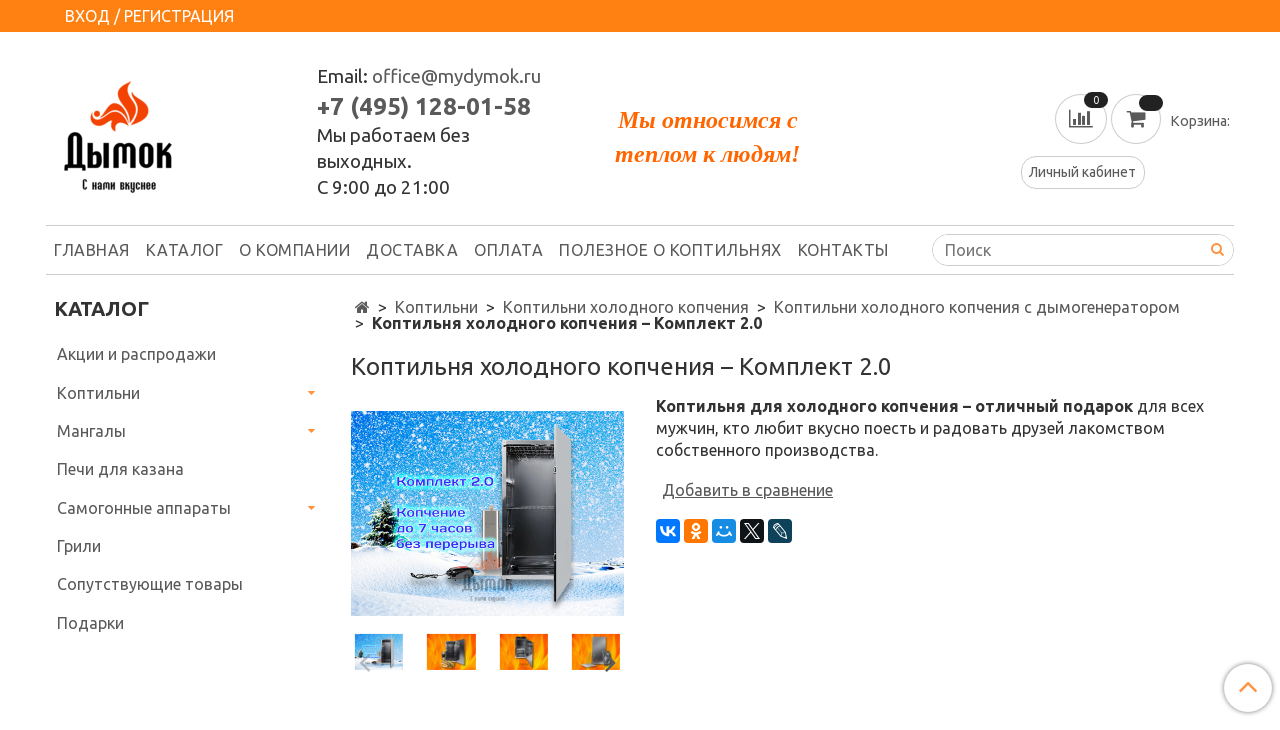

--- FILE ---
content_type: text/html; charset=utf-8
request_url: https://www.mydymok.ru/product/koptilnya-holodnogo-kopcheniya-komplekt-2/reviews
body_size: 24283
content:
<!DOCTYPE html>
<html>
  <head><link media='print' onload='this.media="all"' rel='stylesheet' type='text/css' href='/served_assets/public/jquery.modal-0c2631717f4ce8fa97b5d04757d294c2bf695df1d558678306d782f4bf7b4773.css'><meta data-config="{&quot;money_with_currency_format&quot;:{&quot;delimiter&quot;:&quot;&quot;,&quot;separator&quot;:&quot;.&quot;,&quot;format&quot;:&quot;%n %u&quot;,&quot;unit&quot;:&quot;руб&quot;,&quot;show_price_without_cents&quot;:0},&quot;currency_code&quot;:&quot;RUR&quot;,&quot;currency_iso_code&quot;:&quot;RUB&quot;,&quot;default_currency&quot;:{&quot;title&quot;:&quot;Российский рубль&quot;,&quot;code&quot;:&quot;RUR&quot;,&quot;rate&quot;:1.0,&quot;format_string&quot;:&quot;%n %u&quot;,&quot;unit&quot;:&quot;руб&quot;,&quot;price_separator&quot;:null,&quot;is_default&quot;:true,&quot;price_delimiter&quot;:null,&quot;show_price_with_delimiter&quot;:null,&quot;show_price_without_cents&quot;:null},&quot;facebook&quot;:{&quot;pixelActive&quot;:true,&quot;currency_code&quot;:&quot;RUB&quot;,&quot;use_variants&quot;:false},&quot;vk&quot;:{&quot;pixel_active&quot;:true,&quot;price_list_id&quot;:&quot;36988&quot;},&quot;new_ya_metrika&quot;:true,&quot;ecommerce_data_container&quot;:&quot;dataLayer&quot;,&quot;common_js_version&quot;:&quot;v2&quot;,&quot;vue_ui_version&quot;:null,&quot;feedback_captcha_enabled&quot;:null,&quot;account_id&quot;:492590,&quot;hide_items_out_of_stock&quot;:false,&quot;forbid_order_over_existing&quot;:true,&quot;minimum_items_price&quot;:null,&quot;enable_comparison&quot;:true,&quot;locale&quot;:&quot;ru&quot;,&quot;client_group&quot;:null,&quot;consent_to_personal_data&quot;:{&quot;active&quot;:true,&quot;obligatory&quot;:true,&quot;description&quot;:&quot;Настоящим подтверждаю, что я ознакомлен и согласен с условиями \u003ca href=&#39;/page/oferta&#39; target=&#39;blank&#39;\u003eоферты и политики конфиденциальности\u003c/a\u003e.&quot;},&quot;recaptcha_key&quot;:&quot;6LfXhUEmAAAAAOGNQm5_a2Ach-HWlFKD3Sq7vfFj&quot;,&quot;recaptcha_key_v3&quot;:&quot;6LcZi0EmAAAAAPNov8uGBKSHCvBArp9oO15qAhXa&quot;,&quot;yandex_captcha_key&quot;:&quot;ysc1_ec1ApqrRlTZTXotpTnO8PmXe2ISPHxsd9MO3y0rye822b9d2&quot;,&quot;checkout_float_order_content_block&quot;:false,&quot;available_products_characteristics_ids&quot;:null,&quot;sber_id_app_id&quot;:&quot;5b5a3c11-72e5-4871-8649-4cdbab3ba9a4&quot;,&quot;theme_generation&quot;:2,&quot;quick_checkout_captcha_enabled&quot;:false,&quot;max_order_lines_count&quot;:500,&quot;sber_bnpl_min_amount&quot;:1000,&quot;sber_bnpl_max_amount&quot;:150000,&quot;counter_settings&quot;:{&quot;data_layer_name&quot;:&quot;dataLayer&quot;,&quot;new_counters_setup&quot;:true,&quot;add_to_cart_event&quot;:true,&quot;remove_from_cart_event&quot;:true,&quot;add_to_wishlist_event&quot;:true,&quot;purchase_event&quot;:true},&quot;site_setting&quot;:{&quot;show_cart_button&quot;:true,&quot;show_service_button&quot;:false,&quot;show_marketplace_button&quot;:false,&quot;show_quick_checkout_button&quot;:true},&quot;warehouses&quot;:[],&quot;captcha_type&quot;:&quot;google&quot;,&quot;human_readable_urls&quot;:false}" name="shop-config" content="" /><meta name='js-evnvironment' content='production' /><meta name='default-locale' content='ru' /><meta name='insales-redefined-api-methods' content="[]" /><script src="/packs/js/shop_bundle-2b0004e7d539ecb78a46.js"></script><script type="text/javascript" src="https://static.insales-cdn.com/assets/common-js/common.v2.25.28.js"></script><script type="text/javascript" src="https://static.insales-cdn.com/assets/static-versioned/v3.72/static/libs/lodash/4.17.21/lodash.min.js"></script><script>dataLayer= []; dataLayer.push({
        event: 'view_item',
        ecommerce: {
          items: [{"item_id":"165027401","item_name":"Коптильня холодного копчения – Комплект 2.0","item_category":"Каталог/Коптильни/Коптильни холодного копчения","price":26490}]
         }
      });</script>
<!--InsalesCounter -->
<script type="text/javascript">
(function() {
  if (typeof window.__insalesCounterId !== 'undefined') {
    return;
  }

  try {
    Object.defineProperty(window, '__insalesCounterId', {
      value: 492590,
      writable: true,
      configurable: true
    });
  } catch (e) {
    console.error('InsalesCounter: Failed to define property, using fallback:', e);
    window.__insalesCounterId = 492590;
  }

  if (typeof window.__insalesCounterId === 'undefined') {
    console.error('InsalesCounter: Failed to set counter ID');
    return;
  }

  let script = document.createElement('script');
  script.async = true;
  script.src = '/javascripts/insales_counter.js?7';
  let firstScript = document.getElementsByTagName('script')[0];
  firstScript.parentNode.insertBefore(script, firstScript);
})();
</script>
<!-- /InsalesCounter -->

    <!-- meta -->
<meta charset="UTF-8" />

<meta name="keywords" content="купить коптильня холодного копчения Hobbi Smoke - 2.0"/>


  




                                                                                    
  <title data-test2="product" data-main_title="Коптильня холодного копчения Hobbi Smoke - 2.0">
    
    
        Коптильня холодного копчения Hobbi Smoke - 2.0
    
    
  </title>











    
	<meta name="description" data-descrp="t" content="Отличный подарок для мужчин - Коптильня холодного копчения в комплекте с коптильным шкафом из нержавейки и дымогенератором Hobbi Smoke 2.0. Купить с доставкой по всей России."/>
    







<meta name="robots" content="index,follow" />
<meta http-equiv="X-UA-Compatible" content="IE=edge,chrome=1" />
<meta name="viewport" content="width=device-width, initial-scale=1.0" />
<meta name="SKYPE_TOOLBAR" content="SKYPE_TOOLBAR_PARSER_COMPATIBLE" />
<!-- Facebook Pixel Code -->
<script>
!function(f,b,e,v,n,t,s)
{if(f.fbq)return;n=f.fbq=function(){n.callMethod?
n.callMethod.apply(n,arguments):n.queue.push(arguments)};
if(!f._fbq)f._fbq=n;n.push=n;n.loaded=!0;n.version='2.0';
n.queue=[];t=b.createElement(e);t.async=!0;
t.src=v;s=b.getElementsByTagName(e)[0];
s.parentNode.insertBefore(t,s)}(window,document,'script',
'https://connect.facebook.net/en_US/fbevents.js');
 fbq('init', '253615218767380'); 
fbq('track', 'PageView');
</script>
<noscript>
 <img height="1" width="1" 
src="https://www.facebook.com/tr?id=253615218767380&ev=PageView
&noscript=1"/>
</noscript>
<!-- End Facebook Pixel Code -->










<meta name="handle" content="[]"/ data-current-collection="[]"


>

<style>
  .menu:not(.insales-menu--loaded) {
    display: flex;
    list-style: none;
    margin-left: 0;
    padding-left: 0;
    box-shadow: none;
    width: auto;
    background: transparent;
    flex-direction: row;
    flex-wrap: wrap;
  }

  .menu:not(.insales-menu--loaded) .menu-link {
    display: block;
  }

  .menu:not(.insales-menu--loaded) .menu,
  .menu:not(.insales-menu--loaded) .menu-marker,
  .menu:not(.insales-menu--loaded) .menu-icon {
    display: none;
  }
</style>







<!-- canonical url-->


  <link rel="canonical" href="https://www.mydymok.ru/product/koptilnya-holodnogo-kopcheniya-komplekt-2"/>


<!-- rss feed-->



<!-- Продукт -->
    <meta property="og:title" content="Коптильня холодного копчения – Комплект 2.0" />
    <meta property="og:type" content="website" />
    <meta property="og:url" content="https://www.mydymok.ru/product/koptilnya-holodnogo-kopcheniya-komplekt-2" />

    
      <meta property="og:image" content="https://static.insales-cdn.com/images/products/1/2422/782526838/Коптильня_холодного_копчения_Hobbi_Smoke_-_2.0__2_.jpg" />
    






<!-- icons-->
<link rel="icon" type="image/png" sizes="16x16" href="https://static.insales-cdn.com/assets/1/7295/1825919/1728660177/favicon.png" />
<link rel="stylesheet" type="text/css"  href="https://static.insales-cdn.com/assets/1/7295/1825919/1728660177/jquery.fancybox.min.css" />



    
  
  <link href="//fonts.googleapis.com/css?family=Ubuntu:300,400,700&subset=cyrillic,latin" rel="stylesheet" />




<link href="//maxcdn.bootstrapcdn.com/font-awesome/4.7.0/css/font-awesome.min.css" rel="stylesheet" />


<link href="https://static.insales-cdn.com/assets/1/7295/1825919/1728660177/theme.css" rel="stylesheet" type="text/css" />

    <meta name="yandex-verification" content="ed2165f247912f77" />
  </head>

  <body class="fhg-body">
<!-- Yandex.Metrika counter -->
<script type="text/javascript" >
   (function(m,e,t,r,i,k,a){m[i]=m[i]||function(){(m[i].a=m[i].a||[]).push(arguments)};
   m[i].l=1*new Date();k=e.createElement(t),a=e.getElementsByTagName(t)[0],k.async=1,k.src=r,a.parentNode.insertBefore(k,a)})
   (window, document, "script", "https://mc.yandex.ru/metrika/tag.js", "ym");

   ym(47341944, "init", {
        webvisor:true,
        ecommerce:dataLayer,
        clickmap:true,
        trackLinks:true,
        accurateTrackBounce:true
   });
</script>
<script type="text/javascript">
  window.dataLayer = window.dataLayer || [];
  window.dataLayer.push({"ecommerce":{"currencyCode":"RUB","detail":{"products":[{"id":165027401,"name":"Коптильня холодного копчения – Комплект 2.0","category":"Каталог/Коптильни/Коптильни холодного копчения","price":26490.0}]}}});
</script>
<noscript><div><img src="https://mc.yandex.ru/watch/47341944" style="position:absolute; left:-9999px;" alt="" /></div></noscript>
<!-- /Yandex.Metrika counter -->

    <noscript>
<div class="njs-alert-overlay">
  <div class="njs-alert-wrapper">
    <div class="njs-alert">
      <p>Включите в вашем браузере JavaScript!</p>
    </div>
  </div>
</div>
</noscript>


    <div class="top-panel-wrapper">
      <div class="container">
        <div class="top-panel row js-top-panel-fixed">
  <div class="top-menu-wrapper hidden-sm">
    <a class="client-account-link" href="/client_account/login">
      
        <span>ВХОД / РЕГИСТРАЦИЯ</span>
      
    </a>
  </div>
  <div class="top-menu-wrapper cell- hidden shown-sm">
    <button type="button" class="top-panel-open-sidebar button js-open-sidebar"></button>
  </div>

  <div class="top-menu-icons-block collapse-block hide show-md cell-">
    <div class="contacts-top-menu hidden shown-md">
    

      <button type="button" class="contacts-icon js-open-contacts"></button>

    
      <div class="contacts-top-menu-block cell-12 hidden">
        <div class="header-block js-contacts-header cell- ">
          <div class="phone text-left ">
            
                <span class="">
                  <div class="phone text-left text-center-sm hidden-md">
<p><span style="font-size: 14pt;">Email: <a href="mailto:office@mydymok.ru">office@mydymok.ru</a></span><br /><a href="tel:+74951280158"><span style="font-size: 18pt;"><strong>+7&nbsp;(495) 128-01-58</strong></span></a></p>
</div>
<div class="email text-left flex-center-xs hidden-md">
<p><span style="font-size: 14pt;">Мы работаем без выходных.</span></p>
<p><span style="font-size: 14pt;">С 9:00 до 21:00</span></p>
</div>
                </span>
            
          </div>

          <div class="email text-left flex-center-xs ">
            
          </div>
        </div>

      </div>
    </div>

    <div class="hidden shown-sm">
      <button type="button" class="top-panel-open-search button js-open-search-panel shown-sm"></button>
    </div>

    
      <div class="compares-widget is-top-panel cell- hidden shown-sm">
        <a href="/compares" class="compares-widget-link"  title="Сравнение">
          <span class="compare-widget-caption ">
            <span class="compares-widget-count js-compares-widget-count"></span>
          </span>
        </a>
      </div>
    

    <div class="shopcart-widget-wrapper is-top-panel cell-  hidden shown-sm">
      
<div class="shopcart-widget is-top-panel ">
  <a href="/cart_items " title="Корзина" class="shopcart-widget-link ">
    <span class="shopcart-widget-icon">
        <span class="shopcart-widget-count js-shopcart-widget-count"></span>
    </span>
    <span class="shopcart-widget-data">
      <span class="shopcart-widget-caption">
      Корзина
      </span>

      <span class="shopcart-widget-amount js-shopcart-widget-amount hidden-md"></span>
    </span>
  </a>

</div>




    </div>
  </div>
</div>

      </div>
    </div>

    <div class="container header-wrapper">
      <header class="header">
  <div class="header-inner row flex-between flex-center-sm flex-middle ">
    <div class="left-blocks cell-8">
      <div class="left-blocks-inner row flex-middle">
        <div class="logotype-wrapper cell-4 cell-7-md cell-12-sm ">
          <div class="logotype text-center-sm">
            
            <a title="Дымок" href="/" class="logotype-link">
              
                <img src="https://static.insales-cdn.com/assets/1/7295/1825919/1728660177/logotype.jpg" class="logotype-image" alt="Дымок" title="Дымок" />
              
            </a>
          </div>
        </div>
        

        <div class="header-block js-contacts-header cell-4 hidden-md ">
          <div class="phone text-left text-center-sm hidden-md">
            
                <span class="editor">
                  <div class="phone text-left text-center-sm hidden-md">
<p><span style="font-size: 14pt;">Email: <a href="mailto:office@mydymok.ru">office@mydymok.ru</a></span><br /><a href="tel:+74951280158"><span style="font-size: 18pt;"><strong>+7&nbsp;(495) 128-01-58</strong></span></a></p>
</div>
<div class="email text-left flex-center-xs hidden-md">
<p><span style="font-size: 14pt;">Мы работаем без выходных.</span></p>
<p><span style="font-size: 14pt;">С 9:00 до 21:00</span></p>
</div>
                </span>
            
          </div>

          <div class="email text-left flex-center-xs hidden-md">
            
          </div>
        </div>
        
          <div class="header-info header-block hidden-sm cell-4">
            <div class="editor">
              <p style="text-align: center;"><span style="font-size: 18pt; color: #ff6600;"><em><strong><span style="font-family: georgia, palatino;">Мы относимся с теплом к людям!</span></strong></em></span></p>
            </div>
          </div>
        

      </div>
    </div>
<div class="left-header-block cell-4 hidden-sm">

  <div class="header-block header-compare">

    
      <div class="compares-widget  ">
        <a href="/compares" class="compares-widget-link" title="Сравнение">


          <span class="compare-widget-caption ">
            <span class="compares-widget-count js-compares-widget-count"></span>
          </span>

        </a>
      </div>
    

    <div class="shopcart-widget-wrapper  hidden-sm">
      <div class="shopcart-widget in-header js-widget-dropdown">
        <a href="/cart_items " rel="nofollow" title="Корзина" class="shopcart-widget-link ">
          <span class="shopcart-widget-icon">
              <span class="shopcart-widget-count js-shopcart-widget-count"></span>
          </span>
          <span class="shopcart-widget-data">
            <span class="shopcart-widget-caption">
            Корзина:
            </span>

            <span class="shopcart-widget-amount js-shopcart-widget-amount hidden-md"></span>
          </span>
        </a>

          <div class="cart-widget-dropdown hidden hidden-sm">
            <form action="" method="post" class="shopping-cart js-cart-widget-empty" >
              <div class="cart-body">
                <div class="cart-list js-cart-dropdown">

                </div>
              </div>

              <div class="cart-footer row flex-between ">

                <div class=" cart-block-checkout is-cart-dropdown">
                  <div class="cart-total js-shopcart-total-summ"></div>

                  <a class="cart-checkout button is-primary is-cart-dropdown" href="/cart_items">
                    <span class="button-text">
                      Оформить
                    </span>
                  </a>
                </div>

              </div>
              <input type="hidden" name="_method" value="put">
              <input type="hidden" name="make_order" value="">
              <input type="hidden" name="lang" value="ru"/>

            </form>
            

            <div class="notice notice-info text-center js-cart-empty ">
              Ваша корзина пуста
            </div>

            
          </div>
        </div>
    </div>
    <div class="lk"><a class="link" href="/client_account/login">Личный кабинет</a></div>
  </div>
  </div>


  </div>

  <div class="main-menu-wrapper hidden-sm">
      








  <ul class="main-menu menu level-1" data-menu-id="main-menu">
    

      

      <li class="main-menu-item menu-item">
        <div class="main-menu-item-controls menu-item-controls">
          

          <a href="/" class="main-menu-link menu-link" data-menu-link-source="menu" data-menu-link-current="no">
            Главная
          </a>
        </div>
      </li>

    

      

      <li class="main-menu-item menu-item">
        <div class="main-menu-item-controls menu-item-controls">
          

          <a href="/collection/all" class="main-menu-link menu-link" data-menu-link-source="menu" data-menu-link-current="no">
            Каталог
          </a>
        </div>
      </li>

    

      

      <li class="main-menu-item menu-item">
        <div class="main-menu-item-controls menu-item-controls">
          

          <a href="/page/about-us" class="main-menu-link menu-link" data-menu-link-source="menu" data-menu-link-current="no">
            О компании
          </a>
        </div>
      </li>

    

      

      <li class="main-menu-item menu-item">
        <div class="main-menu-item-controls menu-item-controls">
          

          <a href="/page/delivery" class="main-menu-link menu-link" data-menu-link-source="menu" data-menu-link-current="no">
            Доставка
          </a>
        </div>
      </li>

    

      

      <li class="main-menu-item menu-item">
        <div class="main-menu-item-controls menu-item-controls">
          

          <a href="/page/payment" class="main-menu-link menu-link" data-menu-link-source="menu" data-menu-link-current="no">
            Оплата
          </a>
        </div>
      </li>

    

      

      <li class="main-menu-item menu-item">
        <div class="main-menu-item-controls menu-item-controls">
          

          <a href="/blogs/poleznoe-o-koptilnyah" class="main-menu-link menu-link" data-menu-link-source="menu" data-menu-link-current="no">
            Полезное о коптильнях
          </a>
        </div>
      </li>

    

      

      <li class="main-menu-item menu-item">
        <div class="main-menu-item-controls menu-item-controls">
          

          <a href="/page/contacts" class="main-menu-link menu-link" data-menu-link-source="menu" data-menu-link-current="no">
            Контакты
          </a>
        </div>
      </li>

    
  </ul>












        <form class="search-widget in-header " action="/search" method="get">
  <input type="text"
          name="q"
          class="search-widget-field"
          value=""
          placeholder="Поиск"
  >

</input>
<button type="submit" class="search-widget-button button is-widget-submit">
  
</button>

  

</form>



  </div>
</header>



    </div>

    <div class="content-wrapper container fhg-content">
      
      

      


      

      

      

      <div class="row product-wrapper">
        <div class="product cell-9 cell-8-md cell-12-sm">
          <div itemscope="" itemtype="http://schema.org/Product">



<div class="breadcrumb-wrapper">

  <ul class="breadcrumb">

    <li class="breadcrumb-item home">
      <a class="breadcrumb-link home-icon" title="Главная" href="/">

      </a>
    </li>

    
      
      

      
      
        

        

        
      
        

        
          <li class="breadcrumb-item" data-breadcrumbs="2">
            <a class="breadcrumb-link" title="Коптильни" href="/collection/koptilni">Коптильни</a>
          </li>
          
        

        
      
        

        
          <li class="breadcrumb-item" data-breadcrumbs="3">
            <a class="breadcrumb-link" title="Коптильни холодного копчения" href="/collection/koptilni-holodnogo-kopcheniya">Коптильни холодного копчения</a>
          </li>
          
        

        
      
        

        
          <li class="breadcrumb-item" data-breadcrumbs="4">
            <a class="breadcrumb-link" title="Коптильни холодного копчения с дымогенератором" href="/collection/koptilni-holodnogo-kopcheniya-komplekt">Коптильни холодного копчения с дымогенератором</a>
          </li>
          
        

        
      

     
        <li class="breadcrumb-item">
          <span class="breadcrumb-page">Коптильня холодного копчения – Комплект 2.0</span>
        </li>
      

    

  </ul>

</div>








<div class="page-headding-wrapper">
  <h1 class="page-headding" itemprop="name" >
    
      Коптильня холодного копчения – Комплект 2.0

    
  </h1>
</div><!-- /.page_headding -->

<div class="row">

  <div class="product-gallery-wrapper cell-4 cell-6-md cell-12-sm">
    










  <div class="product-labels labels-list" data-labels-id="165027401">
    

    
    

    

    

    

    
  </div>










    

<div class="product-gallery">
  <div class="gallery-main-wrapper">
    

    <a href="https://static.insales-cdn.com/images/products/1/2422/782526838/Коптильня_холодного_копчения_Hobbi_Smoke_-_2.0__2_.jpg" class="image-wrapper"  id="gallery"  title="Коптильня холодного копчения с дымогенератором Hobbi Smoke - 2.0 Стиль" data-gallery-count="1">
      <img src="https://static.insales-cdn.com/images/products/1/2422/782526838/large_Коптильня_холодного_копчения_Hobbi_Smoke_-_2.0__2_.jpg"  itemprop="image" alt="Коптильня холодного копчения с дымогенератором Hobbi Smoke - 2.0 Стиль" title="Коптильня холодного копчения с дымогенератором Hobbi Smoke - 2.0 Стиль" class="slide-image" >
    </a>
  </div>
  <!-- Для тыкалок js -->
  
    <div class="gallery-thumbs-wrapper  hidden-sm">
      <div class="gallery-thumbs" data-slider="gallery-thumbs">
        
          <div class="product-slider-controls above-gallery" data-slider-controls>
            <button class="product-slider-prev" data-slider-prev></button>
            <button class="product-slider-next" data-slider-next></button>
          </div>
        

        
          <div data-slider-slide >
            
            <a class="slide-inner image-container is-square js-copy-src"   href="https://static.insales-cdn.com/images/products/1/2422/782526838/Коптильня_холодного_копчения_Hobbi_Smoke_-_2.0__2_.jpg" data-gallery-count="1" data-image-large="https://static.insales-cdn.com/images/products/1/2422/782526838/large_Коптильня_холодного_копчения_Hobbi_Smoke_-_2.0__2_.jpg"  title="Коптильня холодного копчения с дымогенератором Hobbi Smoke - 2.0 Стиль" >
              <img data-src="https://static.insales-cdn.com/images/products/1/2422/782526838/medium_Коптильня_холодного_копчения_Hobbi_Smoke_-_2.0__2_.jpg" class="slide-image" alt="Коптильня холодного копчения с дымогенератором Hobbi Smoke - 2.0 Стиль" title="Коптильня холодного копчения с дымогенератором Hobbi Smoke - 2.0 Стиль" data-slider-lazy>
            </a>
          </div>
        
          <div data-slider-slide >
            
            <a class="slide-inner image-container is-square js-copy-src"   href="https://static.insales-cdn.com/images/products/1/5781/652686997/1200_900_white_63eb7c5865c72__2_.jpg" data-gallery-count="2" data-image-large="https://static.insales-cdn.com/images/products/1/5781/652686997/large_1200_900_white_63eb7c5865c72__2_.jpg"  title="Коптильня холодного копчения – Комплект 2.0" >
              <img data-src="https://static.insales-cdn.com/images/products/1/5781/652686997/medium_1200_900_white_63eb7c5865c72__2_.jpg" class="slide-image" alt="Коптильня холодного копчения – Комплект 2.0" title="Коптильня холодного копчения – Комплект 2.0" data-slider-lazy>
            </a>
          </div>
        
          <div data-slider-slide >
            
            <a class="slide-inner image-container is-square js-copy-src"   href="https://static.insales-cdn.com/images/products/1/5031/652686247/1200_900_white_63eca198568a4__3_.jpg" data-gallery-count="3" data-image-large="https://static.insales-cdn.com/images/products/1/5031/652686247/large_1200_900_white_63eca198568a4__3_.jpg"  title="Коптильня холодного копчения – Комплект 2.0" >
              <img data-src="https://static.insales-cdn.com/images/products/1/5031/652686247/medium_1200_900_white_63eca198568a4__3_.jpg" class="slide-image" alt="Коптильня холодного копчения – Комплект 2.0" title="Коптильня холодного копчения – Комплект 2.0" data-slider-lazy>
            </a>
          </div>
        
          <div data-slider-slide >
            
            <a class="slide-inner image-container is-square js-copy-src"   href="https://static.insales-cdn.com/images/products/1/5035/652686251/1200_900_white_63eca198568a4.jpg" data-gallery-count="4" data-image-large="https://static.insales-cdn.com/images/products/1/5035/652686251/large_1200_900_white_63eca198568a4.jpg"  title="Коптильня холодного копчения – Комплект 2.0" >
              <img data-src="https://static.insales-cdn.com/images/products/1/5035/652686251/medium_1200_900_white_63eca198568a4.jpg" class="slide-image" alt="Коптильня холодного копчения – Комплект 2.0" title="Коптильня холодного копчения – Комплект 2.0" data-slider-lazy>
            </a>
          </div>
        
          <div data-slider-slide >
            
            <a class="slide-inner image-container is-square js-copy-src"   href="https://static.insales-cdn.com/images/products/1/5032/652686248/1200_900_white_63eca198568a4__4_.jpg" data-gallery-count="5" data-image-large="https://static.insales-cdn.com/images/products/1/5032/652686248/large_1200_900_white_63eca198568a4__4_.jpg"  title="Коптильня холодного копчения – Комплект 2.0" >
              <img data-src="https://static.insales-cdn.com/images/products/1/5032/652686248/medium_1200_900_white_63eca198568a4__4_.jpg" class="slide-image" alt="Коптильня холодного копчения – Комплект 2.0" title="Коптильня холодного копчения – Комплект 2.0" data-slider-lazy>
            </a>
          </div>
        
          <div data-slider-slide >
            
            <a class="slide-inner image-container is-square js-copy-src"   href="https://static.insales-cdn.com/images/products/1/5026/652686242/1200_900_white_63eca198568a4__2_.jpg" data-gallery-count="6" data-image-large="https://static.insales-cdn.com/images/products/1/5026/652686242/large_1200_900_white_63eca198568a4__2_.jpg"  title="Коптильня холодного копчения – Комплект 2.0" >
              <img data-src="https://static.insales-cdn.com/images/products/1/5026/652686242/medium_1200_900_white_63eca198568a4__2_.jpg" class="slide-image" alt="Коптильня холодного копчения – Комплект 2.0" title="Коптильня холодного копчения – Комплект 2.0" data-slider-lazy>
            </a>
          </div>
        
          <div data-slider-slide >
            
            <a class="slide-inner image-container is-square js-copy-src"   href="https://static.insales-cdn.com/images/products/1/6184/652277800/Коптильня_холодного_копчения_Hobbi_Smoke_-_2.0__1_.jpg" data-gallery-count="7" data-image-large="https://static.insales-cdn.com/images/products/1/6184/652277800/large_Коптильня_холодного_копчения_Hobbi_Smoke_-_2.0__1_.jpg"  title="Коптильня холодного копчения с дымогенератором Hobbi Smoke - 2.0 Стиль" >
              <img data-src="https://static.insales-cdn.com/images/products/1/6184/652277800/medium_Коптильня_холодного_копчения_Hobbi_Smoke_-_2.0__1_.jpg" class="slide-image" alt="Коптильня холодного копчения с дымогенератором Hobbi Smoke - 2.0 Стиль" title="Коптильня холодного копчения с дымогенератором Hobbi Smoke - 2.0 Стиль" data-slider-lazy>
            </a>
          </div>
        
          <div data-slider-slide >
            
            <a class="slide-inner image-container is-square js-copy-src"   href="https://static.insales-cdn.com/images/products/1/482/651362786/1200_900_white_6330ae6c2f59c__1_.jpg" data-gallery-count="8" data-image-large="https://static.insales-cdn.com/images/products/1/482/651362786/large_1200_900_white_6330ae6c2f59c__1_.jpg"  title="Коптильня холодного копчения – Комплект 2.0" >
              <img data-src="https://static.insales-cdn.com/images/products/1/482/651362786/medium_1200_900_white_6330ae6c2f59c__1_.jpg" class="slide-image" alt="Коптильня холодного копчения – Комплект 2.0" title="Коптильня холодного копчения – Комплект 2.0" data-slider-lazy>
            </a>
          </div>
        
          <div data-slider-slide >
            
            <a class="slide-inner image-container is-square js-copy-src"   href="https://static.insales-cdn.com/images/products/1/483/651362787/1200_900_white_633014b60e226__1_.jpg" data-gallery-count="9" data-image-large="https://static.insales-cdn.com/images/products/1/483/651362787/large_1200_900_white_633014b60e226__1_.jpg"  title="Коптильня холодного копчения – Комплект 2.0" >
              <img data-src="https://static.insales-cdn.com/images/products/1/483/651362787/medium_1200_900_white_633014b60e226__1_.jpg" class="slide-image" alt="Коптильня холодного копчения – Комплект 2.0" title="Коптильня холодного копчения – Комплект 2.0" data-slider-lazy>
            </a>
          </div>
        
      </div>
    </div>
  

<!-- Для планшетов -->
  
    <div class="gallery-thumbs-wrapper mobile-wrapper hidden shown-sm">
      <div class="gallery-thumbs" data-slider="gallery-thumbs-mobile">
        
          <div class="product-slider-controls gallery-controls" data-slider-controls>
            <button class="product-slider-prev" data-slider-prev></button>
            <button class="product-slider-next" data-slider-next></button>
          </div>
        

        
          <div data-slider-slide >
            
            <a class="slide-inner image-container"
                data-fancybox="gallery"
                href="https://static.insales-cdn.com/images/products/1/2422/782526838/Коптильня_холодного_копчения_Hobbi_Smoke_-_2.0__2_.jpg"
                title="Коптильня холодного копчения с дымогенератором Hobbi Smoke - 2.0 Стиль"
                data-caption="Коптильня холодного копчения с дымогенератором Hobbi Smoke - 2.0 Стиль"
                data-slide-number="1"
            >
              <img data-src="https://static.insales-cdn.com/images/products/1/2422/782526838/large_Коптильня_холодного_копчения_Hobbi_Smoke_-_2.0__2_.jpg"
                data-srcset="https://static.insales-cdn.com/images/products/1/2422/782526838/large_Коптильня_холодного_копчения_Hobbi_Smoke_-_2.0__2_.jpg 400w, https://static.insales-cdn.com/images/products/1/2422/782526838/Коптильня_холодного_копчения_Hobbi_Smoke_-_2.0__2_.jpg 800w"
                sizes=""
                class="slide-image"
                data-slider-lazy
              >
            </a>
          </div>
        
          <div data-slider-slide >
            
            <a class="slide-inner image-container"
                data-fancybox="gallery"
                href="https://static.insales-cdn.com/images/products/1/5781/652686997/1200_900_white_63eb7c5865c72__2_.jpg"
                title="Коптильня холодного копчения – Комплект 2.0"
                data-caption="Коптильня холодного копчения – Комплект 2.0"
                data-slide-number="2"
            >
              <img data-src="https://static.insales-cdn.com/images/products/1/5781/652686997/large_1200_900_white_63eb7c5865c72__2_.jpg"
                data-srcset="https://static.insales-cdn.com/images/products/1/5781/652686997/large_1200_900_white_63eb7c5865c72__2_.jpg 400w, https://static.insales-cdn.com/images/products/1/5781/652686997/1200_900_white_63eb7c5865c72__2_.jpg 800w"
                sizes=""
                class="slide-image"
                data-slider-lazy
              >
            </a>
          </div>
        
          <div data-slider-slide >
            
            <a class="slide-inner image-container"
                data-fancybox="gallery"
                href="https://static.insales-cdn.com/images/products/1/5031/652686247/1200_900_white_63eca198568a4__3_.jpg"
                title="Коптильня холодного копчения – Комплект 2.0"
                data-caption="Коптильня холодного копчения – Комплект 2.0"
                data-slide-number="3"
            >
              <img data-src="https://static.insales-cdn.com/images/products/1/5031/652686247/large_1200_900_white_63eca198568a4__3_.jpg"
                data-srcset="https://static.insales-cdn.com/images/products/1/5031/652686247/large_1200_900_white_63eca198568a4__3_.jpg 400w, https://static.insales-cdn.com/images/products/1/5031/652686247/1200_900_white_63eca198568a4__3_.jpg 800w"
                sizes=""
                class="slide-image"
                data-slider-lazy
              >
            </a>
          </div>
        
          <div data-slider-slide >
            
            <a class="slide-inner image-container"
                data-fancybox="gallery"
                href="https://static.insales-cdn.com/images/products/1/5035/652686251/1200_900_white_63eca198568a4.jpg"
                title="Коптильня холодного копчения – Комплект 2.0"
                data-caption="Коптильня холодного копчения – Комплект 2.0"
                data-slide-number="4"
            >
              <img data-src="https://static.insales-cdn.com/images/products/1/5035/652686251/large_1200_900_white_63eca198568a4.jpg"
                data-srcset="https://static.insales-cdn.com/images/products/1/5035/652686251/large_1200_900_white_63eca198568a4.jpg 400w, https://static.insales-cdn.com/images/products/1/5035/652686251/1200_900_white_63eca198568a4.jpg 800w"
                sizes=""
                class="slide-image"
                data-slider-lazy
              >
            </a>
          </div>
        
          <div data-slider-slide >
            
            <a class="slide-inner image-container"
                data-fancybox="gallery"
                href="https://static.insales-cdn.com/images/products/1/5032/652686248/1200_900_white_63eca198568a4__4_.jpg"
                title="Коптильня холодного копчения – Комплект 2.0"
                data-caption="Коптильня холодного копчения – Комплект 2.0"
                data-slide-number="5"
            >
              <img data-src="https://static.insales-cdn.com/images/products/1/5032/652686248/large_1200_900_white_63eca198568a4__4_.jpg"
                data-srcset="https://static.insales-cdn.com/images/products/1/5032/652686248/large_1200_900_white_63eca198568a4__4_.jpg 400w, https://static.insales-cdn.com/images/products/1/5032/652686248/1200_900_white_63eca198568a4__4_.jpg 800w"
                sizes=""
                class="slide-image"
                data-slider-lazy
              >
            </a>
          </div>
        
          <div data-slider-slide >
            
            <a class="slide-inner image-container"
                data-fancybox="gallery"
                href="https://static.insales-cdn.com/images/products/1/5026/652686242/1200_900_white_63eca198568a4__2_.jpg"
                title="Коптильня холодного копчения – Комплект 2.0"
                data-caption="Коптильня холодного копчения – Комплект 2.0"
                data-slide-number="6"
            >
              <img data-src="https://static.insales-cdn.com/images/products/1/5026/652686242/large_1200_900_white_63eca198568a4__2_.jpg"
                data-srcset="https://static.insales-cdn.com/images/products/1/5026/652686242/large_1200_900_white_63eca198568a4__2_.jpg 400w, https://static.insales-cdn.com/images/products/1/5026/652686242/1200_900_white_63eca198568a4__2_.jpg 800w"
                sizes=""
                class="slide-image"
                data-slider-lazy
              >
            </a>
          </div>
        
          <div data-slider-slide >
            
            <a class="slide-inner image-container"
                data-fancybox="gallery"
                href="https://static.insales-cdn.com/images/products/1/6184/652277800/Коптильня_холодного_копчения_Hobbi_Smoke_-_2.0__1_.jpg"
                title="Коптильня холодного копчения с дымогенератором Hobbi Smoke - 2.0 Стиль"
                data-caption="Коптильня холодного копчения с дымогенератором Hobbi Smoke - 2.0 Стиль"
                data-slide-number="7"
            >
              <img data-src="https://static.insales-cdn.com/images/products/1/6184/652277800/large_Коптильня_холодного_копчения_Hobbi_Smoke_-_2.0__1_.jpg"
                data-srcset="https://static.insales-cdn.com/images/products/1/6184/652277800/large_Коптильня_холодного_копчения_Hobbi_Smoke_-_2.0__1_.jpg 400w, https://static.insales-cdn.com/images/products/1/6184/652277800/Коптильня_холодного_копчения_Hobbi_Smoke_-_2.0__1_.jpg 800w"
                sizes=""
                class="slide-image"
                data-slider-lazy
              >
            </a>
          </div>
        
          <div data-slider-slide >
            
            <a class="slide-inner image-container"
                data-fancybox="gallery"
                href="https://static.insales-cdn.com/images/products/1/482/651362786/1200_900_white_6330ae6c2f59c__1_.jpg"
                title="Коптильня холодного копчения – Комплект 2.0"
                data-caption="Коптильня холодного копчения – Комплект 2.0"
                data-slide-number="8"
            >
              <img data-src="https://static.insales-cdn.com/images/products/1/482/651362786/large_1200_900_white_6330ae6c2f59c__1_.jpg"
                data-srcset="https://static.insales-cdn.com/images/products/1/482/651362786/large_1200_900_white_6330ae6c2f59c__1_.jpg 400w, https://static.insales-cdn.com/images/products/1/482/651362786/1200_900_white_6330ae6c2f59c__1_.jpg 800w"
                sizes=""
                class="slide-image"
                data-slider-lazy
              >
            </a>
          </div>
        
          <div data-slider-slide >
            
            <a class="slide-inner image-container"
                data-fancybox="gallery"
                href="https://static.insales-cdn.com/images/products/1/483/651362787/1200_900_white_633014b60e226__1_.jpg"
                title="Коптильня холодного копчения – Комплект 2.0"
                data-caption="Коптильня холодного копчения – Комплект 2.0"
                data-slide-number="9"
            >
              <img data-src="https://static.insales-cdn.com/images/products/1/483/651362787/large_1200_900_white_633014b60e226__1_.jpg"
                data-srcset="https://static.insales-cdn.com/images/products/1/483/651362787/large_1200_900_white_633014b60e226__1_.jpg 400w, https://static.insales-cdn.com/images/products/1/483/651362787/1200_900_white_633014b60e226__1_.jpg 800w"
                sizes=""
                class="slide-image"
                data-slider-lazy
              >
            </a>
          </div>
        

      </div>
    </div>

  

</div>





  </div>

  <div class="cell-8 cell-6-md cell-12-sm">
    <div itemprop="description" class="product-introtext on-page editor"><p><strong>Коптильня для холодного копчения</strong><span>&nbsp;</span><strong>&ndash;</strong><span>&nbsp;</span><strong>отличный подарок</strong><span>&nbsp;</span>для всех мужчин, кто любит вкусно поесть и радовать друзей лакомством собственного производства.</p></div>

    <form class="product-form" action="/cart_items" data-product-id="165027401" data-main-form>

  <div class="product-option-selectors option-selectors">
    
      <input type="hidden" name="variant_id" value="283054465">
    
  </div>

  <div class="product-sku-wrapper js-product-sku-wrapper" style="display: none;">
    <span class="label-article">Артикул:</span>
    <span class="js-product-sku">HSшк002</span>
  </div>

  <div class="product-prices on-page" style="display: none;">
      <div class="old-price js-product-old-price on-page">
        
      </div>
    <div class="price js-product-price on-page">26490 руб</div>
    <div itemprop="offers" itemscope itemtype="http://schema.org/Offer">
    <meta itemprop="price" content="26490.0">
    <meta itemprop="priceCurrency" content="RUB">
  </div>
  </div>

  <div class="product-control on-page" data-compare="165027401">


    






<div class="counter js-variant-counter " data-quantity style="display: none">

  <button type="button" data-quantity-change="-1" class="counter-button is-count-down "></button>

  <input type="text" value="1" name="quantity" class="counter-input "/>

  <button type="button" data-quantity-change="1" class="counter-button is-count-up "></button>
</div>








    <button class="product-button button is-primary  js-variant-shown" type="submit" data-item-add style="display: none;">

      <span class="button-text">
        В корзину
      </span>
    </button>

    <div class="product-order-variant variant-hidden js-variant-hidden hidden" style="display: none;">
      <p class="notice notice-info">
        Товар отсутствует
      </p>
    </div>

    <button class="product-button button is-primary js-variant-preorder "
      type="button" style="display: none;"
    >

      <span class="button-text">
        Предзаказ
      </span>
    </button>


    
      <button type="button" class="product-button is-quick-checkout button is-secondary" data-quick-checkout style="display: none;">
        Заказ в один клик
      </button>
    

    
      
        <div class="compare-control">
          <button class="compare-link js-compare-add " data-compare-add="165027401">

            <span class="link-text">
              Добавить в сравнение
            </span>
          </button>

          <button class="compare-link js-compare-delete hide" data-compare-delete="165027401" style="display: none;">

            <span class="link-text">
              Убрать из сравнения
            </span>
          </button>
        </div>
      
    

  </div>

  
    <div class="product-share share">
      <script type="text/javascript" src="//yastatic.net/es5-shims/0.0.2/es5-shims.min.js" charset="utf-8"></script>
      <script type="text/javascript" src="//yastatic.net/share2/share.js" charset="utf-8"></script>
      <div class="ya-share2" data-services="vkontakte,facebook,odnoklassniki,moimir,gplus,twitter,lj"  data-description='Коптильня холодного копчения &ndash; Комплект 2.0 - Объем 100 л. Данный комплект используется для холодного копчения продуктов. В комплект входит Шкаф для копчения из нержавеющей ...' data-image="https://static.insales-cdn.com/images/products/1/2422/782526838/Коптильня_холодного_копчения_Hobbi_Smoke_-_2.0__2_.jpg" data-counter=""></div>
    </div>
  
</form>

  </div>
</div>

  
<div class="product-content tab">

  

  
    <button class="tab-toggle" data-target="#product-description" data-toggle="tabs">
      Описание
    </button>

    <div id="product-description" class="tab-block">
      <div class="tab-block-inner editor">
        <p><strong>Коптильня холодного копчения &ndash; Комплект 2.0 - Объем 100 л.</strong></p>
<p>&nbsp;</p>
<p>Данный комплект используется для холодного копчения продуктов. В комплект входит Шкаф для копчения из нержавеющей стали и Дымогенератор Hobbi Smoke 2.0 Стиль</p>
<p>Коптильный шкаф и Дымогенератор изготавливаются из качественной пищевой нержавеющей стали.</p>
<p>&nbsp;</p>
<p><strong>Описание</strong><span>&nbsp;</span><strong>Коптильного шкафа для холодного копчения из нержавеющей стали, объемом 100 л:</strong></p>
<p>&nbsp;</p>
<p><strong>Внутреннее наполнение:</strong></p>
<ul>
<li>Две полки-решетки с крючками для подвешивания продуктов;</li>
<li>Поддон для сбора жира;</li>
<li>В верхней части шкафа предусмотрена регулируемая заслонка для отвода дыма.</li>
</ul>
<p><strong>Параметры:</strong></p>
<ul>
<li>Внутренний объем емкости - 100 литров,</li>
<li>Материал изготовления &ndash; листовая нержавеющая сталь,</li>
<li>Толщина металла &ndash; 1 мм,</li>
<li>Вес шкафа - 17 кг,</li>
<li>Размер (ВхШхГ) - 800 х 405 х 315 мм.</li>
<li>Вместимость - до 20 кг.</li>
</ul>
<p>&nbsp;</p>
<p><strong>Описание</strong><span>&nbsp;</span><strong>Дымогенератора Hobbi Smoke 2.0 Стиль:</strong></p>
<p>&nbsp;</p>
<p>Предназначен для холодного и горячего копчения рыбы, мяса, птицы, сыра, овощей и других продуктов.</p>
<p>Простой в применении и очень надежный прибор полностью отучит Вас покупать копченые продукты в магазинах и на рынках.</p>
<p>Щепа меняется за 30 секунд, путём снятия дымогенератора с быстросъёмного дна. Патрубок вынимается и чистится за 10 секунд.<br /><br /></p>
<p><strong>Комплектация и надёжность:</strong></p>
<ul>
<li>Все модели дымогенераторов идут в максимальной комплектации:</li>
<li>Компрессор с силиконовой термостойкой трубкой</li>
<li>Щепа Ольха на 1 загрузку</li>
<li>Зажигалка для розжига</li>
<li>Универсальные болты крепления</li>
<li>Мощная упаковка, которая выдержит перевозку на Чукотку</li>
<li><em><strong><span style="color: #ff6600;">Мы любим своих клиентов и поэтому дарим книгу "Копчение с дымогенератором Hobbi Smoke"</span></strong></em></li>
</ul>
<p>&nbsp;</p>
<p><strong>Характеристики:</strong></p>
<p>Время автономного дымления -<span>&nbsp;</span><strong>до 7 часов</strong><br />Расход щепы - 130 гр/час<br />Вес в упаковке - 2,8 кг<br />Материал изготовления - Нержавеющая сталь<br />Срок гарантии - 10 лет<br />Объем задымления - До 10 м3</p>
<p>&nbsp;</p>
<p><strong>Почему покупают Коптильни холодного копчения у нас:</strong></p>
<p>&nbsp;</p>
<ul>
<li>Надоело пользоваться картонными коробками, ржавыми бочками, старыми холодильниками - отличная замена с достойным объемом наш Шкаф для копчения.</li>
<li>Шкаф изготовлен из качественной пищевой нержавеющей стали, которая в свою очередь способствует долгим годам беспроблемной эксплуатации.</li>
<li>Шкаф выполнен из нержавеющей стали &ndash; его поверхности отлично отражают солнечные лучи, не нагреваясь в солнечную погоду.</li>
<li>Шкаф оборудован двумя прижимными замками двери.</li>
<li>Вместимость шкафа до 20 кг продукта - окупаемость за 2 - 3 применения.</li>
<li>Полная совместимость с дымогенераторами Hobbi Smoke.</li>
<li>Гарантия от производителя</li>
<li>Доставка по всей России</li>
<li>Оплата при получении.</li>
</ul>
<p>&nbsp;</p>
<p><strong>Доставка</strong><span>&nbsp;</span>по всей России, отправка на следующий день после заказа.</p>
<p>&nbsp;</p>
<p><strong>Коптильня для холодного копчения</strong><span>&nbsp;</span><strong>&ndash;</strong><span>&nbsp;</span><strong>отличный подарок</strong><span>&nbsp;</span>для всех мужчин, кто любит вкусно поесть и радовать друзей лакомством собственного производства.<br /><br /></p>
<p><strong>☎</strong><span>&nbsp;</span><strong>Звоните</strong><span>&nbsp;</span><strong>или</strong><span>&nbsp;</span><strong>пишите</strong><span>&nbsp;</span>- подберем наиболее оптимальную коптильню именно для Вас!</p>
      </div>
    </div><!-- /#product-description -->
  

  
    <button class="tab-toggle" data-target="#product-characteristics" data-toggle="tabs">
      Характеристики
    </button>

    <div id="product-characteristics" class="tab-block">
      <div class="tab-block-inner editor">
        <table class="table table-bordered table-striped table-hover">

          
            <tr>
              <td>Время автономного дымления</td>
              <td>
                
                  до 7 часов
                
              </td>
            </tr>
          
            <tr>
              <td>Расход щепы</td>
              <td>
                
                  130 гр/час
                
              </td>
            </tr>
          
            <tr>
              <td>Вес в упаковке</td>
              <td>
                
                  20 кг
                
              </td>
            </tr>
          
            <tr>
              <td>Объем шкафа</td>
              <td>
                
                  100 л
                
              </td>
            </tr>
          
            <tr>
              <td>Материал изготовления</td>
              <td>
                
                  Нержавеющая сталь
                
              </td>
            </tr>
          
            <tr>
              <td>Вместимость продукта</td>
              <td>
                
                  до 20 кг
                
              </td>
            </tr>
          
            <tr>
              <td>Срок гарантии</td>
              <td>
                
                  10 лет
                
              </td>
            </tr>
          
            <tr>
              <td>Производитель</td>
              <td>
                
                  Hobbi Smoke
                
              </td>
            </tr>
          

        </table>
      </div>
    </div><!-- /#product-characteristics -->
  

  
    <button class="tab-toggle" data-target="#product-comment" data-toggle="tabs">
      Отзывы
    </button>

    <div id="product-comment" class="tab-block">
      <div class="tab-block-inner">
        <div data-comments-list data-comments-moderated="true">
  
    <div class="comments-list">
      
        <div class="comments-item">
          <div class="comment-header"></div>

          <div class="comment-body">
            Давно мечтал поставить у себя на даче специальный шкаф для холодного копчения. Друзья говорили, что мясо и рыба получаются в три раза дешевле, чем в магазине. Решил не заморачиваться и купил коптильню холодного копчения комплектом. В него входят все необходимое, чтобы сразу начать готовить. Доставка была быстрой, сам собрал, к счастью руки растут из нужного места. Мясо и рыба получаются настолько вкусными, а главное дешевыми, что трудно передать словами. Отличная коптильня за свои деньги!!!
          </div>

          <div class="comment-footer">
            <div class="date">
              29.04.2021 15:12
            </div>

            <div class="author">
              Марат
            </div>

            
              <div data-product-rating="5"></div>
            
          </div>

        </div><!-- /.list-item -->
      
    </div>
  
</div>




        <div class="reviews-wrapper">
  <button type="button" class="button is-reviews-toggle is-unchecked js-reviews-toggle">

    <span class="button-text">
      Оставить отзыв
    </span>
  </button>

  <div class="reviews-form">
    <div class="notice is-success js-reviews-notice-success hidden">
      
        Отзыв успешно отправлен.<br/> Он будет проверен администратором перед публикацией.
      
    </div>

    
      <div class="notice is-info icon-warning js-comments-toggle-notice">
        Перед публикацией отзывы проходят модерацию
      </div>
    

  </div>

</div>

<script type="text/javascript">
(function(){
    var _reviewForm = {
      form: {
        classes: 'is-reviews',
      },
      fields: [
        {
          title: 'Оценка',
          name: 'rating',
          type: 'rating',
          rating: 5
        },
        {
          title: 'Текст',
          type: 'textarea',
          name: 'content',
          required: true,
        },
        {
          title: 'Имя',
          name: 'author',
          required: true,
        },
        {
          title: 'Email',
          name: 'email',
          required: true
        },
        
        {
          title: 'Капча',
          type: 'captcha',
        }
        
      ],
      

        sendToOptions: {
          id: 165027401 // product id
        },

      

      sendTo: Shop.sendReview,
      messages: {
        success: 'Отзыв успешно отправлен'
      },
      onValid: function (response, form) {
        var $notice = $('.js-reviews-notice-success');
        var $commentsList = $('[data-comments-list]');
        // alertify.success();
        $notice.removeClass('hidden');
        setTimeout(function () {
        $notice.addClass('hidden');
        }, 10000);

        form.clear();

        if (!$commentsList.data('commentsModerated')) {
          $commentsList.load(document.location.pathname + ' [data-comments-list] > div' );
          $(document).ajaxSuccess(function() {
            $(function () {
                $('[data-product-rating]').each(function () {
                  var _node = $(this);
                  var _rating = _node.data('productRating');
                  var _maxRating = _node.data('productMaxRating') || 5;
type="text/javascript"
                  _node.html(Template.render({
                    rating: _rating,
                    max: _maxRating
                  }, 'system-review-rating'));
                });
            })
          });
        }
      },
      onError: function (response, form) {
        form.markErrors(response.errors);
      }
    };

  $(document).on('click', '.js-reviews-toggle', function (event) {
    event.preventDefault();

    alertify.modal({
      formDefination: _reviewForm
    }).set('title', 'Оставить отзыв' );
  });
}());

</script>

      </div>
    </div><!-- /#product-comment -->
  

  
    
      <button class="tab-toggle" data-target="#V_nalichii" data-toggle="tabs">
        Проверить наличие
      </button>
      <div id="V_nalichii" class="tab-block">
        <div class="tab-block-inner editor">
            Да
        </div>
      </div>
    
  
    
  
</div>

  





  <div class="product-slider is-similar-products" data-slider="similar-products">

    <div class="product-slider-heading-wrapper">
      <p class="product-slider-heading">Похожие товары</p>

      
        <div  class="product-slider-controls" data-slider-controls>
          <button class="product-slider-prev" data-slider-prev></button>
          <button class="product-slider-next" data-slider-next></button>
        </div>
      
    </div>

    
      
        <div class="similar-products" data-slider-slide>
          



<div class="product-card similar-products">
  <div class="product-card-inner">

    <a href="/product/koptilnya-holodnogo-kopcheniya-derevo-komplekt-2 "class="product-card-photo-hover product-card-photo image-container is-square is-cover" title="Коптильня холодного копчения из дерева – Комплект 2.0">

      

      <img src="https://static.insales-cdn.com/images/products/1/5825/782538433/large_Коптильня_холодного_копчения_из_дерева___Комплект_2.0__1_.jpg" title="" alt="Коптильня холодного копчения из дерева – Комплект 2.0" class="product-card-image">
      
      
      	<img src="https://static.insales-cdn.com/images/products/1/847/782549839/large_Новый_проект__17_.jpg" title="" alt="Коптильня холодного копчения из дерева – Комплект 2.0" class="product-card-image-two"> 
      
    </a>

    
      










  <div class="product-labels labels-list" data-labels-id="169387406">
    

    
    

    

    

    

    
  </div>









    

    <div class="product-card-price product-prices in-card">
      <div class="price in-card">
        
          15190 руб
        
      </div>
      
    </div>

    <form class="product-cart-control " method="post" action="/cart_items" data-product-id="169387406">

      <input type="hidden" name="variant_id" value="289688869">
      <input type="hidden" name="quantity" class="counter-input input-number input-field" value="1"/>

      <!-- Если больше 1 модификации -->
      
        <div class="buy text-right-xl more-info">
          <button class="button button-buy is-primary" type="submit" data-item-add>
            <span class="button-text">
              В корзину
            </span>
          </button>
        </div><!-- /.buy -->

      <!-- product.quantity == 0 -->
      

    </form><!-- /.product-control -->

    
      <a  href="/product/koptilnya-holodnogo-kopcheniya-derevo-komplekt-2" class="product-link">
        Коптильня холодного копчения из дерева – Комплект 2.0
      </a>
    
    <div class="product-short-desc">
      <p>Данный комплект используется для холодного копчения рыбы, курицы, сала, колбасы и других продуктов. В комплект входит Шкаф для копчения из фанеры и Дымогенератор Hobbi Smoke 2.0 Стиль</p>
    </div>

    
  </div>
</div>







        </div>
      
        <div class="similar-products" data-slider-slide>
          



<div class="product-card similar-products">
  <div class="product-card-inner">

    <a href="/product/koptilnya-holodnogo-kopcheniya-komplekt-nerzhaveyka-2-s-ohladitelem-dyma "class="product-card-photo-hover product-card-photo image-container is-square is-cover" title="Коптильня холодного копчения - Комплект нержавейка 2.0 с охладителем дыма">

      

      <img src="https://static.insales-cdn.com/images/products/1/5384/650851592/large_Коптильня_холодного_копчения_-_Комплект_нержавейка_2.0_с_охладителем_дыма.jpg" title="" alt="Коптильня холодного копчения - Комплект нержавейка 2.0 с охладителем дыма" class="product-card-image">
      
      
      	<img src="https://static.insales-cdn.com/images/products/1/6574/650869166/large_Коптильня_холодного_копчения_-_Комплект_нержавейка_2.0_с_охладителем_дыма__6_.jpg" title="" alt="Коптильня холодного копчения - Комплект нержавейка 2.0 с охладителем дыма" class="product-card-image-two"> 
      
    </a>

    
      










  <div class="product-labels labels-list" data-labels-id="272317914">
    

    
    

    

    

    

    
  </div>









    

    <div class="product-card-price product-prices in-card">
      <div class="price in-card">
        
          31990 руб
        
      </div>
      
    </div>

    <form class="product-cart-control " method="post" action="/cart_items" data-product-id="272317914">

      <input type="hidden" name="variant_id" value="477378973">
      <input type="hidden" name="quantity" class="counter-input input-number input-field" value="1"/>

      <!-- Если больше 1 модификации -->
      
        <div class="buy text-right-xl more-info">
          <button class="button button-buy is-primary" type="submit" data-item-add>
            <span class="button-text">
              В корзину
            </span>
          </button>
        </div><!-- /.buy -->

      <!-- product.quantity == 0 -->
      

    </form><!-- /.product-control -->

    
      <a  href="/product/koptilnya-holodnogo-kopcheniya-komplekt-nerzhaveyka-2-s-ohladitelem-dyma" class="product-link">
        Коптильня холодного копчения - Комплект нержавейка 2.0 с охладителем дыма
      </a>
    
    <div class="product-short-desc">
      <p><span>Интернет-магазин Дымок предлагает вам купить готовое решение для холодного копчения, в комплект входит:</span></p>
<ul>
<li><span>Шкаф для копчения из нержавеющей стали</span></li>
<li><span>Дымогенератор Hobbi Smoke 2.0</span></li>
<li><span>Охладитель дыма (Сборник конденсата) из ребристого алюминия.</span></li>
</ul>
    </div>

    
  </div>
</div>







        </div>
      
        <div class="similar-products" data-slider-slide>
          



<div class="product-card similar-products">
  <div class="product-card-inner">

    <a href="/product/koptilnya-holodnogo-kopcheniya-komplekt-derevo-2-s-ohladitelem-dyma "class="product-card-photo-hover product-card-photo image-container is-square is-cover" title="Коптильня холодного копчения - Комплект дерево 2.0 с охладителем дыма">

      

      <img src="https://static.insales-cdn.com/images/products/1/1460/649823668/large_Коптильня_холодного_копчения_-_Комплект_дерево_2.0_с_охладителем_дыма.jpg" title="" alt="Коптильня холодного копчения - Комплект дерево 2.0 с охладителем дыма" class="product-card-image">
      
      
      	<img src="https://static.insales-cdn.com/images/products/1/627/650879603/large_Коптильня_холодного_копчения_-_Комплект_дерево_2.0_с_охладителем_дыма__4_.jpg" title="" alt="Коптильня холодного копчения - Комплект дерево 2.0 с охладителем дыма" class="product-card-image-two"> 
      
    </a>

    
      










  <div class="product-labels labels-list" data-labels-id="269299158">
    

    
    

    

    

    

    
  </div>









    

    <div class="product-card-price product-prices in-card">
      <div class="price in-card">
        
          20890 руб
        
      </div>
      
    </div>

    <form class="product-cart-control " method="post" action="/cart_items" data-product-id="269299158">

      <input type="hidden" name="variant_id" value="467147955">
      <input type="hidden" name="quantity" class="counter-input input-number input-field" value="1"/>

      <!-- Если больше 1 модификации -->
      
        <div class="buy text-right-xl more-info">
          <button class="button button-buy is-primary" type="submit" data-item-add>
            <span class="button-text">
              В корзину
            </span>
          </button>
        </div><!-- /.buy -->

      <!-- product.quantity == 0 -->
      

    </form><!-- /.product-control -->

    
      <a  href="/product/koptilnya-holodnogo-kopcheniya-komplekt-derevo-2-s-ohladitelem-dyma" class="product-link">
        Коптильня холодного копчения - Комплект дерево 2.0 с охладителем дыма
      </a>
    
    <div class="product-short-desc">
      <p><span>Интернет-магазин Дымок предлагает вам купить готовое решение для холодного копчения, в комплект входит:</span></p>
<ul>
<li><span>Шкаф для копчения из березовой фанеры</span></li>
<li><span>Дымогенератор Hobbi Smoke 2.0 Стиль</span></li>
<li><span>Охладитель дыма (Сборник конденсата) из ребристого алюминия.</span></li>
</ul>
    </div>

    
  </div>
</div>







        </div>
      

    
  </div>








  






  <div class="product-slider is-related-products" data-slider="related-products">

    <div class="product-slider-heading-wrapper">
      <p class="product-slider-heading">Сопутствующие товары</p>

      
        <div  class="product-slider-controls" data-slider-controls>
          <button class="product-slider-prev" data-slider-prev></button>
          <button class="product-slider-next" data-slider-next></button>
        </div>
      
    </div>

    
      
        <div class="related-products" data-slider-slide>
          



<div class="product-card related-products">
  <div class="product-card-inner">

    <a href="/product/ohladitel-dyma-k-dymogeneratoru "class="product-card-photo-hover product-card-photo image-container is-square is-cover" title="Конденсатосборник для дымогенератора">

      

      <img src="https://static.insales-cdn.com/images/products/1/1347/478741827/large_1586166447_20-p-yarkie-oranzhevie-foni-51__8_.jpg" title="" alt="Конденсатосборник для дымогенератора" class="product-card-image">
      
      
      	<img src="https://static.insales-cdn.com/images/products/1/1351/478741831/large_1586166447_20-p-yarkie-oranzhevie-foni-51__12_.jpg" title="" alt="Конденсатосборник для дымогенератора" class="product-card-image-two"> 
      
    </a>

    
      










  <div class="product-labels labels-list" data-labels-id="160312028">
    

    
    

    

    

    

    
  </div>









    

    <div class="product-card-price product-prices in-card">
      <div class="price in-card">
        
          5990 руб
        
      </div>
      
    </div>

    <form class="product-cart-control " method="post" action="/cart_items" data-product-id="160312028">

      <input type="hidden" name="variant_id" value="276186125">
      <input type="hidden" name="quantity" class="counter-input input-number input-field" value="1"/>

      <!-- Если больше 1 модификации -->
      
        <div class="buy text-right-xl more-info">
          <button class="button button-buy is-primary" type="submit" data-item-add>
            <span class="button-text">
              В корзину
            </span>
          </button>
        </div><!-- /.buy -->

      <!-- product.quantity == 0 -->
      

    </form><!-- /.product-control -->

    
      <a  href="/product/ohladitel-dyma-k-dymogeneratoru" class="product-link">
        Конденсатосборник для дымогенератора
      </a>
    
    <div class="product-short-desc">
      <p>Алюминиевый радиатор для охлаждения и отвода конденсата из дыма для холодного копчения.</p>
    </div>

    
  </div>
</div>







        </div>
      
        <div class="related-products" data-slider-slide>
          



<div class="product-card related-products">
  <div class="product-card-inner">

    <a href="/product/schepa-dlya-kopcheniya "class="product-card-photo-hover product-card-photo image-container is-square is-cover" title="Щепа для копчения (ольха)">

      

      <img src="https://static.insales-cdn.com/images/products/1/1593/144041529/large_d81e8d94ec6f9a11730a99a5f6ad21da.jpg" title="" alt="Щепа для копчения (ольха)" class="product-card-image">
      
      
      	<img src="https://static.insales-cdn.com/images/products/1/1607/144041543/large_b0a4e054ee4bbb35bcbeccb2ac99e49f.jpeg" title="" alt="Щепа для копчения (ольха)" class="product-card-image-two"> 
      
    </a>

    
      


















    

    <div class="product-card-price product-prices in-card">
      <div class="price in-card">
        
          100 руб
        
      </div>
      
    </div>

    <form class="product-cart-control " method="post" action="/cart_items" data-product-id="98707442">

      <input type="hidden" name="variant_id" value="167555823">
      <input type="hidden" name="quantity" class="counter-input input-number input-field" value="1"/>

      <!-- Если больше 1 модификации -->
      
        <div class="buy text-right-xl more-info">
          <button class="button button-buy is-primary" type="submit" data-item-add>
            <span class="button-text">
              В корзину
            </span>
          </button>
        </div><!-- /.buy -->

      <!-- product.quantity == 0 -->
      

    </form><!-- /.product-control -->

    
      <a  href="/product/schepa-dlya-kopcheniya" class="product-link">
        Щепа для копчения (ольха)
      </a>
    
    <div class="product-short-desc">
      <p>Щепа ольхи для холодного и горячего копчения.</p>
<p>Фракция 4-7 мм</p>
<p>Объем упаковки 1,5 л</p>
    </div>

    
  </div>
</div>







        </div>
      
        <div class="related-products" data-slider-slide>
          



<div class="product-card related-products">
  <div class="product-card-inner">

    <a href="/product/kryuchok-dlya-koptilni-2 "class="product-card-photo-hover product-card-photo image-container is-square is-cover" title="Крючок для коптильни">

      

      <img src="https://static.insales-cdn.com/images/products/1/369/505684337/large_20.jpg" title="" alt="Крючок для коптильни" class="product-card-image">
      
      
      	<img src="https://static.insales-cdn.com/images/products/1/367/505684335/large_20__1_.jpg" title="" alt="Крючок для коптильни" class="product-card-image-two"> 
      
    </a>

    
      










  <div class="product-labels labels-list" data-labels-id="279231014">
    

    
    

    

    

    

    
  </div>









    

    <div class="product-card-price product-prices in-card">
      <div class="price in-card">
        
          50 руб
        
      </div>
      
    </div>

    <form class="product-cart-control " method="post" action="/cart_items" data-product-id="279231014">

      <input type="hidden" name="variant_id" value="488358982">
      <input type="hidden" name="quantity" class="counter-input input-number input-field" value="1"/>

      <!-- Если больше 1 модификации -->
      
        <div class="buy text-right-xl more-info">
          <button class="button button-buy is-primary" type="submit" data-item-add>
            <span class="button-text">
              В корзину
            </span>
          </button>
        </div><!-- /.buy -->

      <!-- product.quantity == 0 -->
      

    </form><!-- /.product-control -->

    
      <a  href="/product/kryuchok-dlya-koptilni-2" class="product-link">
        Крючок для коптильни
      </a>
    
    <div class="product-short-desc">
      
    </div>

    
  </div>
</div>







        </div>
      
        <div class="related-products" data-slider-slide>
          



<div class="product-card related-products">
  <div class="product-card-inner">

    <a href="/product/schepa-dlya-kopcheniya-yablonya "class="product-card-photo-hover product-card-photo image-container is-square is-cover" title="Щепа для копчения (яблоня)">

      

      <img src="https://static.insales-cdn.com/images/products/1/1241/384263385/large_d81e8d94ec6f9a11730a99a5f6ad21da.jpg" title="" alt="Щепа для копчения (яблоня)" class="product-card-image">
      
      
      	<img src="https://static.insales-cdn.com/images/products/1/1242/384263386/large_b0a4e054ee4bbb35bcbeccb2ac99e49f.jpeg" title="" alt="Щепа для копчения (яблоня)" class="product-card-image-two"> 
      
    </a>

    
      


















    

    <div class="product-card-price product-prices in-card">
      <div class="price in-card">
        
          150 руб
        
      </div>
      
    </div>

    <form class="product-cart-control " method="post" action="/cart_items" data-product-id="219935324">

      <input type="hidden" name="variant_id" value="374108846">
      <input type="hidden" name="quantity" class="counter-input input-number input-field" value="1"/>

      <!-- Если больше 1 модификации -->
      
        <div class="buy text-right-xl more-info">
          <button class="button button-buy is-primary" type="submit" data-item-add>
            <span class="button-text">
              В корзину
            </span>
          </button>
        </div><!-- /.buy -->

      <!-- product.quantity == 0 -->
      

    </form><!-- /.product-control -->

    
      <a  href="/product/schepa-dlya-kopcheniya-yablonya" class="product-link">
        Щепа для копчения (яблоня)
      </a>
    
    <div class="product-short-desc">
      <p>Щепа яблони для холодного и горячего копчения.</p>
<p>Фракция 4-7 мм</p>
<p>Объем упаковки 1,5 л</p>
    </div>

    
  </div>
</div>







        </div>
      
        <div class="related-products" data-slider-slide>
          



<div class="product-card related-products">
  <div class="product-card-inner">

    <a href="/product/podarok-2 "class=" product-card-photo image-container is-square is-cover" title="Шпагат льняной">

      

      <img src="https://static.insales-cdn.com/images/products/1/1550/155043342/large_shpagat-lnyanoj-teks-1250-100m-extra-pack24.ru.png" title="" alt="Шпагат льняной" class="product-card-image">
      
      
    </a>

    
      










  <div class="product-labels labels-list" data-labels-id="104981528">
    

    
    

    

    

    

    
  </div>









    

    <div class="product-card-price product-prices in-card">
      <div class="price in-card">
        
          98 руб
        
      </div>
      
    </div>

    <form class="product-cart-control " method="post" action="/cart_items" data-product-id="104981528">

      <input type="hidden" name="variant_id" value="180007347">
      <input type="hidden" name="quantity" class="counter-input input-number input-field" value="1"/>

      <!-- Если больше 1 модификации -->
      
        <div class="buy text-right-xl more-info">
          <button class="button button-buy is-primary" type="submit" data-item-add>
            <span class="button-text">
              В корзину
            </span>
          </button>
        </div><!-- /.buy -->

      <!-- product.quantity == 0 -->
      

    </form><!-- /.product-control -->

    
      <a  href="/product/podarok-2" class="product-link">
        Шпагат льняной
      </a>
    
    <div class="product-short-desc">
      Шпагат льняной 50 м
    </div>

    
  </div>
</div>







        </div>
      

    
  </div>











</div>
          
        </div>

        
          <div class="cell-3 cell-4-md hidden-sm flex-first">
            
  

  <div class="sidebar-block">
    <div class="sidebar-block-heading">
      Каталог
    </div>

    <div class="sidebar-block-content">
      









    
    

    <ul class="sidebar-menu menu level-1" data-menu-id="sidebar-menu">

      

        
        
        

        
        

        
        

        

          

          

          <li class="sidebar-menu-item menu-item level-1">
            <div class="sidebar-menu-item-controls menu-item-controls level-1">

              

              <a href="/collection/aktsii-rasprodazhi" class="sidebar-menu-link menu-link level-1 1" data-test3="33345" data-menu-link="aktsii-rasprodazhi" data-menu-link-source="collection 1">
                
                	Акции и распродажи
                
              </a>

              
            </div>

            

            

          
            </li>
          

          

        

      

        
        
        

        
        

        
        

        

          

          

          <li class="sidebar-menu-item menu-item level-1">
            <div class="sidebar-menu-item-controls menu-item-controls level-1">

              

              <a href="/collection/koptilni" class="sidebar-menu-link menu-link level-1 1" data-test3="33345" data-menu-link="koptilni" data-menu-link-source="collection 1">
                
                	Коптильни
                
              </a>

              
                <button class="sidebar-menu-marker menu-marker" type="button"></button>
              
            </div>

            
              <ul class="sidebar-menu menu">
            

            

          

          

        

      

        
        
        

        
        

        
        

        

          

          

          <li class="sidebar-menu-item menu-item level-1">
            <div class="sidebar-menu-item-controls menu-item-controls level-1">

              

              <a href="/collection/koptilni-goryachego-kopcheniya" class="sidebar-menu-link menu-link level-1 1" data-test3="33345" data-menu-link="koptilni-goryachego-kopcheniya" data-menu-link-source="collection 1">
                
                	Горячего копчения
                
              </a>

              
                <button class="sidebar-menu-marker menu-marker" type="button"></button>
              
            </div>

            
              <ul class="sidebar-menu menu">
            

            

          

          

        

      

        
        
        

        
        

        
        

        

          

          

          <li class="sidebar-menu-item menu-item level-1">
            <div class="sidebar-menu-item-controls menu-item-controls level-1">

              

              <a href="/collection/universalnaya-koptilnya-holodnogo-i-goryachego-kopcheniya-s-usilennym-dnom" class="sidebar-menu-link menu-link level-1 1" data-test3="33345" data-menu-link="universalnaya-koptilnya-holodnogo-i-goryachego-kopcheniya-s-usilennym-dnom" data-menu-link-source="collection 1">
                
                	Универсальная коптильня универсальные с усиленным дном
                
              </a>

              
            </div>

            

            

          
            </li>
          

          

        

      

        
        
        

        
        

        
        

        

          

          

          <li class="sidebar-menu-item menu-item level-1">
            <div class="sidebar-menu-item-controls menu-item-controls level-1">

              

              <a href="/collection/koptilnya-universalnaya" class="sidebar-menu-link menu-link level-1 1" data-test3="33345" data-menu-link="koptilnya-universalnaya" data-menu-link-source="collection 1">
                
                	Универсальные
                
              </a>

              
            </div>

            

            

          
            </li>
          

          

        

      

        
        
        

        
        

        
        

        

          

          

          <li class="sidebar-menu-item menu-item level-1">
            <div class="sidebar-menu-item-controls menu-item-controls level-1">

              

              <a href="/collection/koptilnya-kryshka-domikom" class="sidebar-menu-link menu-link level-1 1" data-test3="33345" data-menu-link="koptilnya-kryshka-domikom" data-menu-link-source="collection 1">
                
                	С крышкой домиком
                
              </a>

              
            </div>

            

            

          
            </li>
          

          

        

      

        
        
        

        
        

        
        

        

          

          

          <li class="sidebar-menu-item menu-item level-1">
            <div class="sidebar-menu-item-controls menu-item-controls level-1">

              

              <a href="/collection/koptilnya-prestizh" class="sidebar-menu-link menu-link level-1 1" data-test3="33345" data-menu-link="koptilnya-prestizh" data-menu-link-source="collection 1">
                
                	Немагнитные престиж
                
              </a>

              
            </div>

            

            

          
            </li>
          

          

        

      

        
        
        

        
        

        
        

        

          

          

          <li class="sidebar-menu-item menu-item level-1">
            <div class="sidebar-menu-item-controls menu-item-controls level-1">

              

              <a href="/collection/koptilnya-profi" class="sidebar-menu-link menu-link level-1 1" data-test3="33345" data-menu-link="koptilnya-profi" data-menu-link-source="collection 1">
                
                	Профи
                
              </a>

              
            </div>

            

            

          
            </li>
          

          

        

      

        
        
        

        
        

        
        

        

          

          

          <li class="sidebar-menu-item menu-item level-1">
            <div class="sidebar-menu-item-controls menu-item-controls level-1">

              

              <a href="/collection/koptilnya-klassik" class="sidebar-menu-link menu-link level-1 1" data-test3="33345" data-menu-link="koptilnya-klassik" data-menu-link-source="collection 1">
                
                	Классик
                
              </a>

              
            </div>

            

            

          
            </li>
          

          

        

      

        
        
        

        
        

        
        

        

          

          

          <li class="sidebar-menu-item menu-item level-1">
            <div class="sidebar-menu-item-controls menu-item-controls level-1">

              

              <a href="/collection/koptilni-goryachego-kopcheniya-iz-nerzhaveyuschey-stali" class="sidebar-menu-link menu-link level-1 1" data-test3="33345" data-menu-link="koptilni-goryachego-kopcheniya-iz-nerzhaveyuschey-stali" data-menu-link-source="collection 1">
                
                	Из нержавейки
                
              </a>

              
            </div>

            

            

          
            </li>
          

          

        

      

        
        
        

        
        

        
        

        

          

          

          <li class="sidebar-menu-item menu-item level-1">
            <div class="sidebar-menu-item-controls menu-item-controls level-1">

              

              <a href="/collection/koptilni-goryachego-kopcheniya-s-gidrozatvorom" class="sidebar-menu-link menu-link level-1 1" data-test3="33345" data-menu-link="koptilni-goryachego-kopcheniya-s-gidrozatvorom" data-menu-link-source="collection 1">
                
                	Горячего копчения с гидрозатвором
                
              </a>

              
            </div>

            

            

          
            </li>
          

          

        

      

        
        
        

        
        

        
        

        

          

          

          <li class="sidebar-menu-item menu-item level-1">
            <div class="sidebar-menu-item-controls menu-item-controls level-1">

              

              <a href="/collection/koptilni-goryachego-kopcheniya-dlya-rybi" class="sidebar-menu-link menu-link level-1 1" data-test3="33345" data-menu-link="koptilni-goryachego-kopcheniya-dlya-rybi" data-menu-link-source="collection 1">
                
                	Для рыбы горячего копчения
                
              </a>

              
            </div>

            

            

          
            </li>
          

          

        

      

        
        
        

        
        

        
        

        

          

          
            
              

              </ul>
            

            </li>
          

          <li class="sidebar-menu-item menu-item level-1">
            <div class="sidebar-menu-item-controls menu-item-controls level-1">

              

              <a href="/collection/koptilni-holodnogo-kopcheniya" class="sidebar-menu-link menu-link level-1 1" data-test3="33345" data-menu-link="koptilni-holodnogo-kopcheniya" data-menu-link-source="collection 1">
                
                	Холодного копчения
                
              </a>

              
                <button class="sidebar-menu-marker menu-marker" type="button"></button>
              
            </div>

            
              <ul class="sidebar-menu menu">
            

            

          

          

        

      

        
        
        

        
        

        
        

        

          

          

          <li class="sidebar-menu-item menu-item level-1">
            <div class="sidebar-menu-item-controls menu-item-controls level-1">

              

              <a href="/collection/koptilni-holodnogo-kopcheniya-komplekt" class="sidebar-menu-link menu-link level-1 1" data-test3="33345" data-menu-link="koptilni-holodnogo-kopcheniya-komplekt" data-menu-link-source="collection 1">
                
                	Комплекты с дымогенератором
                
              </a>

              
            </div>

            

            

          
            </li>
          

          

        

      

        
        
        

        
        

        
        

        

          

          

          <li class="sidebar-menu-item menu-item level-1">
            <div class="sidebar-menu-item-controls menu-item-controls level-1">

              

              <a href="/collection/koptilni-holodnogo-kopcheniya-s-ohladitelem-dyma" class="sidebar-menu-link menu-link level-1 1" data-test3="33345" data-menu-link="koptilni-holodnogo-kopcheniya-s-ohladitelem-dyma" data-menu-link-source="collection 1">
                
                	Комплекты с охладителем
                
              </a>

              
            </div>

            

            

          
            </li>
          

          

        

      

        
        
        

        
        

        
        

        

          

          

          <li class="sidebar-menu-item menu-item level-1">
            <div class="sidebar-menu-item-controls menu-item-controls level-1">

              

              <a href="/collection/dymogeneratory" class="sidebar-menu-link menu-link level-1 1" data-test3="33345" data-menu-link="dymogeneratory" data-menu-link-source="collection 1">
                
                	Дымогенераторы
                
              </a>

              
            </div>

            

            

          
            </li>
          

          

        

      

        
        
        

        
        

        
        

        

          

          

          <li class="sidebar-menu-item menu-item level-1">
            <div class="sidebar-menu-item-controls menu-item-controls level-1">

              

              <a href="/collection/shkaf-holodnogo-kopcheniya" class="sidebar-menu-link menu-link level-1 1" data-test3="33345" data-menu-link="shkaf-holodnogo-kopcheniya" data-menu-link-source="collection 1">
                
                	Коптильные шкафы
                
              </a>

              
            </div>

            

            

          
            </li>
          

          

        

      

        
        
        

        
        

        
        

        

          

          

          <li class="sidebar-menu-item menu-item level-1">
            <div class="sidebar-menu-item-controls menu-item-controls level-1">

              

              <a href="/collection/koptilni-holodnogo-kopcheniya-iz-nerzhaveyuschey-stali" class="sidebar-menu-link menu-link level-1 1" data-test3="33345" data-menu-link="koptilni-holodnogo-kopcheniya-iz-nerzhaveyuschey-stali" data-menu-link-source="collection 1">
                
                	Из нержавейки
                
              </a>

              
            </div>

            

            

          
            </li>
          

          

        

      

        
        
        

        
        

        
        

        

          

          
            
              

              </ul>
            

            </li>
          

          <li class="sidebar-menu-item menu-item level-1">
            <div class="sidebar-menu-item-controls menu-item-controls level-1">

              

              <a href="/collection/koptilni-iz-nerzhaveyuschey-stali" class="sidebar-menu-link menu-link level-1 1" data-test3="33345" data-menu-link="koptilni-iz-nerzhaveyuschey-stali" data-menu-link-source="collection 1">
                
                	Из нержавейки
                
              </a>

              
            </div>

            

            

          
            </li>
          

          

        

      

        
        
        

        
        

        
        

        

          

          

          <li class="sidebar-menu-item menu-item level-1">
            <div class="sidebar-menu-item-controls menu-item-controls level-1">

              

              <a href="/collection/koptilni-iz-nerzhaveyuschey-stali-s-gidrozatvorom" class="sidebar-menu-link menu-link level-1 1" data-test3="33345" data-menu-link="koptilni-iz-nerzhaveyuschey-stali-s-gidrozatvorom" data-menu-link-source="collection 1">
                
                	Из нержавейки с гидрозатвором
                
              </a>

              
            </div>

            

            

          
            </li>
          

          

        

      

        
        
        

        
        

        
        

        

          

          

          <li class="sidebar-menu-item menu-item level-1">
            <div class="sidebar-menu-item-controls menu-item-controls level-1">

              

              <a href="/collection/koptilni-s-gidrozatvorom" class="sidebar-menu-link menu-link level-1 1" data-test3="33345" data-menu-link="koptilni-s-gidrozatvorom" data-menu-link-source="collection 1">
                
                	С гидрозатвором
                
              </a>

              
            </div>

            

            

          
            </li>
          

          

        

      

        
        
        

        
        

        
        

        

          

          

          <li class="sidebar-menu-item menu-item level-1">
            <div class="sidebar-menu-item-controls menu-item-controls level-1">

              

              <a href="/collection/koptilni-dlya-rybi" class="sidebar-menu-link menu-link level-1 1" data-test3="33345" data-menu-link="koptilni-dlya-rybi" data-menu-link-source="collection 1">
                
                	Для рыбы
                
              </a>

              
            </div>

            

            

          
            </li>
          

          

        

      

        
        
        

        
        

        
        

        

          

          

          <li class="sidebar-menu-item menu-item level-1">
            <div class="sidebar-menu-item-controls menu-item-controls level-1">

              

              <a href="/collection/koptilni-s-termometrom" class="sidebar-menu-link menu-link level-1 1" data-test3="33345" data-menu-link="koptilni-s-termometrom" data-menu-link-source="collection 1">
                
                	Из нержавейки с термометром
                
              </a>

              
            </div>

            

            

          
            </li>
          

          

        

      

        
        
        

        
        

        
        

        

          

          

          <li class="sidebar-menu-item menu-item level-1">
            <div class="sidebar-menu-item-controls menu-item-controls level-1">

              

              <a href="/collection/koptilni-bez-termometra" class="sidebar-menu-link menu-link level-1 1" data-test3="33345" data-menu-link="koptilni-bez-termometra" data-menu-link-source="collection 1">
                
                	Без термометра
                
              </a>

              
            </div>

            

            

          
            </li>
          

          

        

      

        
        
        

        
        

        
        

        

          

          

          <li class="sidebar-menu-item menu-item level-1">
            <div class="sidebar-menu-item-controls menu-item-controls level-1">

              

              <a href="/collection/koptilni-staryy-ochag" class="sidebar-menu-link menu-link level-1 1" data-test3="33345" data-menu-link="koptilni-staryy-ochag" data-menu-link-source="collection 1">
                
                	Старый очаг
                
              </a>

              
            </div>

            

            

          
            </li>
          

          

        

      

        
        
        

        
        

        
        

        

          

          

          <li class="sidebar-menu-item menu-item level-1">
            <div class="sidebar-menu-item-controls menu-item-controls level-1">

              

              <a href="/collection/koptilni-hobbi-smoke" class="sidebar-menu-link menu-link level-1 1" data-test3="33345" data-menu-link="koptilni-hobbi-smoke" data-menu-link-source="collection 1">
                
                	Hobbi smoke
                
              </a>

              
            </div>

            

            

          
            </li>
          

          

        

      

        
        
        

        
        

        
        

        

          

          
            
              

              </ul>
            

            </li>
          

          <li class="sidebar-menu-item menu-item level-1">
            <div class="sidebar-menu-item-controls menu-item-controls level-1">

              

              <a href="/collection/mangaly" class="sidebar-menu-link menu-link level-1 1" data-test3="33345" data-menu-link="mangaly" data-menu-link-source="collection 1">
                
                	Мангалы
                
              </a>

              
                <button class="sidebar-menu-marker menu-marker" type="button"></button>
              
            </div>

            
              <ul class="sidebar-menu menu">
            

            

          

          

        

      

        
        
        

        
        

        
        

        

          

          

          <li class="sidebar-menu-item menu-item level-1">
            <div class="sidebar-menu-item-controls menu-item-controls level-1">

              

              <a href="/collection/mangaly-razbornye" class="sidebar-menu-link menu-link level-1 1" data-test3="33345" data-menu-link="mangaly-razbornye" data-menu-link-source="collection 1">
                
                	Разборные
                
              </a>

              
                <button class="sidebar-menu-marker menu-marker" type="button"></button>
              
            </div>

            
              <ul class="sidebar-menu menu">
            

            

          

          

        

      

        
        
        

        
        

        
        

        

          

          

          <li class="sidebar-menu-item menu-item level-1">
            <div class="sidebar-menu-item-controls menu-item-controls level-1">

              

              <a href="/collection/seriya-partiks" class="sidebar-menu-link menu-link level-1 1" data-test3="33345" data-menu-link="seriya-partiks" data-menu-link-source="collection 1">
                
                	Партикс
                
              </a>

              
            </div>

            

            

          
            </li>
          

          

        

      

        
        
        

        
        

        
        

        

          

          
            
              

              </ul>
            

            </li>
          

          <li class="sidebar-menu-item menu-item level-1">
            <div class="sidebar-menu-item-controls menu-item-controls level-1">

              

              <a href="/collection/stacionarnye-mangaly-dlya-dachi" class="sidebar-menu-link menu-link level-1 1" data-test3="33345" data-menu-link="stacionarnye-mangaly-dlya-dachi" data-menu-link-source="collection 1">
                
                	Мангалы для дачи
                
              </a>

              
                <button class="sidebar-menu-marker menu-marker" type="button"></button>
              
            </div>

            
              <ul class="sidebar-menu menu">
            

            

          

          

        

      

        
        
        

        
        

        
        

        

          

          

          <li class="sidebar-menu-item menu-item level-1">
            <div class="sidebar-menu-item-controls menu-item-controls level-1">

              

              <a href="/collection/seriya-fayrkraft" class="sidebar-menu-link menu-link level-1 1" data-test3="33345" data-menu-link="seriya-fayrkraft" data-menu-link-source="collection 1">
                
                	Файркрафт
                
              </a>

              
            </div>

            

            

          
            </li>
          

          

        

      

        
        
        

        
        

        
        

        

          

          

          <li class="sidebar-menu-item menu-item level-1">
            <div class="sidebar-menu-item-controls menu-item-controls level-1">

              

              <a href="/collection/seriya-iskander" class="sidebar-menu-link menu-link level-1 1" data-test3="33345" data-menu-link="seriya-iskander" data-menu-link-source="collection 1">
                
                	Печи-мангалы искандер
                
              </a>

              
            </div>

            

            

          
            </li>
          

          

        

      

        
        
        

        
        

        
        

        

          

          

          <li class="sidebar-menu-item menu-item level-1">
            <div class="sidebar-menu-item-controls menu-item-controls level-1">

              

              <a href="/collection/seriya-inbrik" class="sidebar-menu-link menu-link level-1 1" data-test3="33345" data-menu-link="seriya-inbrik" data-menu-link-source="collection 1">
                
                	Инбрик
                
              </a>

              
            </div>

            

            

          
            </li>
          

          

        

      

        
        
        

        
        

        
        

        

          

          

          <li class="sidebar-menu-item menu-item level-1">
            <div class="sidebar-menu-item-controls menu-item-controls level-1">

              

              <a href="/collection/nastolnyy-mangal-serii-kraftiks" class="sidebar-menu-link menu-link level-1 1" data-test3="33345" data-menu-link="nastolnyy-mangal-serii-kraftiks" data-menu-link-source="collection 1">
                
                	Настольный мангал серии крафтикс
                
              </a>

              
            </div>

            

            

          
            </li>
          

          

        

      

        
        
        

        
        

        
        

        

          

          

          <li class="sidebar-menu-item menu-item level-1">
            <div class="sidebar-menu-item-controls menu-item-controls level-1">

              

              <a href="/collection/redlayner" class="sidebar-menu-link menu-link level-1 1" data-test3="33345" data-menu-link="redlayner" data-menu-link-source="collection 1">
                
                	Мангалы редлайнер
                
              </a>

              
            </div>

            

            

          
            </li>
          

          

        

      

        
        
        

        
        

        
        

        

          

          
            
              

              </ul>
            

            </li>
          

          <li class="sidebar-menu-item menu-item level-1">
            <div class="sidebar-menu-item-controls menu-item-controls level-1">

              

              <a href="/collection/mangaly-s-zolnikom" class="sidebar-menu-link menu-link level-1 1" data-test3="33345" data-menu-link="mangaly-s-zolnikom" data-menu-link-source="collection 1">
                
                	Мангалы с зольником
                
              </a>

              
            </div>

            

            

          
            </li>
          

          

        

      

        
        
        

        
        

        
        

        

          

          

          <li class="sidebar-menu-item menu-item level-1">
            <div class="sidebar-menu-item-controls menu-item-controls level-1">

              

              <a href="/collection/mangaly-bez-zolnika" class="sidebar-menu-link menu-link level-1 1" data-test3="33345" data-menu-link="mangaly-bez-zolnika" data-menu-link-source="collection 1">
                
                	Мангалы без зольника
                
              </a>

              
            </div>

            

            

          
            </li>
          

          

        

      

        
        
        

        
        

        
        

        

          

          

          <li class="sidebar-menu-item menu-item level-1">
            <div class="sidebar-menu-item-controls menu-item-controls level-1">

              

              <a href="/collection/mangaly-grillver" class="sidebar-menu-link menu-link level-1 1" data-test3="33345" data-menu-link="mangaly-grillver" data-menu-link-source="collection 1">
                
                	Мангалы grillver
                
              </a>

              
            </div>

            

            

          
            </li>
          

          

        

      

        
        
        

        
        

        
        

        

          

          

          <li class="sidebar-menu-item menu-item level-1">
            <div class="sidebar-menu-item-controls menu-item-controls level-1">

              

              <a href="/collection/mangal-staryy-ochag" class="sidebar-menu-link menu-link level-1 1" data-test3="33345" data-menu-link="mangal-staryy-ochag" data-menu-link-source="collection 1">
                
                	Мангал старый очаг
                
              </a>

              
            </div>

            

            

          
            </li>
          

          

        

      

        
        
        

        
        

        
        

        

          

          
            
              

              </ul>
            

            </li>
          

          <li class="sidebar-menu-item menu-item level-1">
            <div class="sidebar-menu-item-controls menu-item-controls level-1">

              

              <a href="/collection/pech-dlya-kazana" class="sidebar-menu-link menu-link level-1 1" data-test3="33345" data-menu-link="pech-dlya-kazana" data-menu-link-source="collection 1">
                
                	Печи для казана
                
              </a>

              
            </div>

            

            

          
            </li>
          

          

        

      

        
        
        

        
        

        
        

        

          

          

          <li class="sidebar-menu-item menu-item level-1">
            <div class="sidebar-menu-item-controls menu-item-controls level-1">

              

              <a href="/collection/samogonnye-apparaty" class="sidebar-menu-link menu-link level-1 1" data-test3="33345" data-menu-link="samogonnye-apparaty" data-menu-link-source="collection 1">
                
                	Самогонные аппараты
                
              </a>

              
                <button class="sidebar-menu-marker menu-marker" type="button"></button>
              
            </div>

            
              <ul class="sidebar-menu menu">
            

            

          

          

        

      

        
        
        

        
        

        
        

        

          

          

          <li class="sidebar-menu-item menu-item level-1">
            <div class="sidebar-menu-item-controls menu-item-controls level-1">

              

              <a href="/collection/derevenskiy-skorovarka" class="sidebar-menu-link menu-link level-1 1" data-test3="33345" data-menu-link="derevenskiy-skorovarka" data-menu-link-source="collection 1">
                
                	Деревенский - скороварка
                
              </a>

              
            </div>

            

            

          
            </li>
          

          

        

      

        
        
        

        
        

        
        

        

          

          

          <li class="sidebar-menu-item menu-item level-1">
            <div class="sidebar-menu-item-controls menu-item-controls level-1">

              

              <a href="/collection/derevenskiy-ekonom" class="sidebar-menu-link menu-link level-1 1" data-test3="33345" data-menu-link="derevenskiy-ekonom" data-menu-link-source="collection 1">
                
                	Деревенский - эконом
                
              </a>

              
            </div>

            

            

          
            </li>
          

          

        

      

        
        
        

        
        

        
        

        

          

          

          <li class="sidebar-menu-item menu-item level-1">
            <div class="sidebar-menu-item-controls menu-item-controls level-1">

              

              <a href="/collection/domovoy" class="sidebar-menu-link menu-link level-1 1" data-test3="33345" data-menu-link="domovoy" data-menu-link-source="collection 1">
                
                	Домовой
                
              </a>

              
            </div>

            

            

          
            </li>
          

          

        

      

        
        
        

        
        

        
        

        

          

          

          <li class="sidebar-menu-item menu-item level-1">
            <div class="sidebar-menu-item-controls menu-item-controls level-1">

              

              <a href="/collection/klassik-2" class="sidebar-menu-link menu-link level-1 1" data-test3="33345" data-menu-link="klassik-2" data-menu-link-source="collection 1">
                
                	Классик - 2
                
              </a>

              
            </div>

            

            

          
            </li>
          

          

        

      

        
        
        

        
        

        
        

        

          

          

          <li class="sidebar-menu-item menu-item level-1">
            <div class="sidebar-menu-item-controls menu-item-controls level-1">

              

              <a href="/collection/klassik-2-s-konicheskim-soedineniem" class="sidebar-menu-link menu-link level-1 1" data-test3="33345" data-menu-link="klassik-2-s-konicheskim-soedineniem" data-menu-link-source="collection 1">
                
                	Классик - 2 с коническим соединением
                
              </a>

              
            </div>

            

            

          
            </li>
          

          

        

      

        
        
        

        
        

        
        

        

          

          

          <li class="sidebar-menu-item menu-item level-1">
            <div class="sidebar-menu-item-controls menu-item-controls level-1">

              

              <a href="/collection/klassik-2-s-plenochnoy-kolonnoy" class="sidebar-menu-link menu-link level-1 1" data-test3="33345" data-menu-link="klassik-2-s-plenochnoy-kolonnoy" data-menu-link-source="collection 1">
                
                	Классик – 2 с пленочной колонной
                
              </a>

              
            </div>

            

            

          
            </li>
          

          

        

      

        
        
        

        
        

        
        

        

          

          

          <li class="sidebar-menu-item menu-item level-1">
            <div class="sidebar-menu-item-controls menu-item-controls level-1">

              

              <a href="/collection/skorovarka" class="sidebar-menu-link menu-link level-1 1" data-test3="33345" data-menu-link="skorovarka" data-menu-link-source="collection 1">
                
                	Скороварка
                
              </a>

              
            </div>

            

            

          
            </li>
          

          

        

      

        
        
        

        
        

        
        

        

          

          

          <li class="sidebar-menu-item menu-item level-1">
            <div class="sidebar-menu-item-controls menu-item-controls level-1">

              

              <a href="/collection/skorovarka-kub" class="sidebar-menu-link menu-link level-1 1" data-test3="33345" data-menu-link="skorovarka-kub" data-menu-link-source="collection 1">
                
                	Скороварка куб
                
              </a>

              
            </div>

            

            

          
            </li>
          

          

        

      

        
        
        

        
        

        
        

        

          

          

          <li class="sidebar-menu-item menu-item level-1">
            <div class="sidebar-menu-item-controls menu-item-controls level-1">

              

              <a href="/collection/skorovarka-s-plenochnoy-kolonnoy" class="sidebar-menu-link menu-link level-1 1" data-test3="33345" data-menu-link="skorovarka-s-plenochnoy-kolonnoy" data-menu-link-source="collection 1">
                
                	Скороварка с пленочной колонной
                
              </a>

              
            </div>

            

            

          
            </li>
          

          

        

      

        
        
        

        
        

        
        

        

          

          

          <li class="sidebar-menu-item menu-item level-1">
            <div class="sidebar-menu-item-controls menu-item-controls level-1">

              

              <a href="/collection/favorit" class="sidebar-menu-link menu-link level-1 1" data-test3="33345" data-menu-link="favorit" data-menu-link-source="collection 1">
                
                	Фаворит
                
              </a>

              
            </div>

            

            

          
            </li>
          

          

        

      

        
        
        

        
        

        
        

        

          

          

          <li class="sidebar-menu-item menu-item level-1">
            <div class="sidebar-menu-item-controls menu-item-controls level-1">

              

              <a href="/collection/favorit-s-razbornym-suhoparnikom" class="sidebar-menu-link menu-link level-1 1" data-test3="33345" data-menu-link="favorit-s-razbornym-suhoparnikom" data-menu-link-source="collection 1">
                
                	Фаворит с разборным сухопарником
                
              </a>

              
            </div>

            

            

          
            </li>
          

          

        

      

        
        
        

        
        

        
        

        

          

          

          <li class="sidebar-menu-item menu-item level-1">
            <div class="sidebar-menu-item-controls menu-item-controls level-1">

              

              <a href="/collection/ne-protochnye-samogonnye-apparaty" class="sidebar-menu-link menu-link level-1 1" data-test3="33345" data-menu-link="ne-protochnye-samogonnye-apparaty" data-menu-link-source="collection 1">
                
                	Не проточные самогонные аппараты
                
              </a>

              
            </div>

            

            

          
            </li>
          

          

        

      

        
        
        

        
        

        
        

        

          

          

          <li class="sidebar-menu-item menu-item level-1">
            <div class="sidebar-menu-item-controls menu-item-controls level-1">

              

              <a href="/collection/protochnye-samogonnye-apparaty" class="sidebar-menu-link menu-link level-1 1" data-test3="33345" data-menu-link="protochnye-samogonnye-apparaty" data-menu-link-source="collection 1">
                
                	Проточные самогонные аппараты
                
              </a>

              
            </div>

            

            

          
            </li>
          

          

        

      

        
        
        

        
        

        
        

        

          

          
            
              

              </ul>
            

            </li>
          

          <li class="sidebar-menu-item menu-item level-1">
            <div class="sidebar-menu-item-controls menu-item-controls level-1">

              

              <a href="/collection/gril" class="sidebar-menu-link menu-link level-1 1" data-test3="33345" data-menu-link="gril" data-menu-link-source="collection 1">
                
                	Грили
                
              </a>

              
            </div>

            

            

          
            </li>
          

          

        

      

        
        
        

        
        

        
        

        

          

          

          <li class="sidebar-menu-item menu-item level-1">
            <div class="sidebar-menu-item-controls menu-item-controls level-1">

              

              <a href="/collection/soputstvuyuschie-tovary" class="sidebar-menu-link menu-link level-1 1" data-test3="33345" data-menu-link="soputstvuyuschie-tovary" data-menu-link-source="collection 1">
                
                	Сопутствующие товары
                
              </a>

              
            </div>

            

            

          
            </li>
          

          

        

      

        
        
        

        
        

        
        

        

          

          

          <li class="sidebar-menu-item menu-item level-1">
            <div class="sidebar-menu-item-controls menu-item-controls level-1">

              

              <a href="/collection/podarki" class="sidebar-menu-link menu-link level-1 1" data-test3="33345" data-menu-link="podarki" data-menu-link-source="collection 1">
                
                	Подарки
                
              </a>

              
            </div>

            

            

          
            </li>
          

          
            
            
          

        

      
    </ul>













    </div> 
  </div>
  




            
          </div>
        
      </div>
    </div>

    <div class="footer-wrapper">
      <div class="container">
        

<footer class="footer ">
  <div class="footer-menu-wrapper is-vertical cell-12 cell-12-sm text-center">
    








  <ul class="footer-menu menu level-1" data-menu-id="footer-menu">
    

      

      <li class="footer-menu-item menu-item">
        <div class="footer-menu-item-controls menu-item-controls">
          

          <a href="/page/oferta" class="footer-menu-link menu-link" data-menu-link-source="menu" data-menu-link-current="no">
            Политика конфиденциальности и оферта
          </a>
        </div>
      </li>

    

      

      <li class="footer-menu-item menu-item">
        <div class="footer-menu-item-controls menu-item-controls">
          

          <a href="/page/agreement" class="footer-menu-link menu-link" data-menu-link-source="menu" data-menu-link-current="no">
            Пользовательское соглашение
          </a>
        </div>
      </li>

    

      

      <li class="footer-menu-item menu-item">
        <div class="footer-menu-item-controls menu-item-controls">
          

          <a href="/page/exchange" class="footer-menu-link menu-link" data-menu-link-source="menu" data-menu-link-current="no">
            Условия обмена и возврата
          </a>
        </div>
      </li>

    

      

      <li class="footer-menu-item menu-item">
        <div class="footer-menu-item-controls menu-item-controls">
          

          <a href="/blogs/poleznoe-o-mangale" class="footer-menu-link menu-link" data-menu-link-source="menu" data-menu-link-current="no">
            Полезные статьи
          </a>
        </div>
      </li>

    

      

      <li class="footer-menu-item menu-item">
        <div class="footer-menu-item-controls menu-item-controls">
          

          <a href="/page/feedback" class="footer-menu-link menu-link" data-menu-link-source="menu" data-menu-link-current="no">
            Обратная связь
          </a>
        </div>
      </li>

    

      

      <li class="footer-menu-item menu-item">
        <div class="footer-menu-item-controls menu-item-controls">
          

          <a href="/page/delivery" class="footer-menu-link menu-link" data-menu-link-source="menu" data-menu-link-current="no">
            Доставка
          </a>
        </div>
      </li>

    

      

      <li class="footer-menu-item menu-item">
        <div class="footer-menu-item-controls menu-item-controls">
          

          <a href="/page/payment" class="footer-menu-link menu-link" data-menu-link-source="menu" data-menu-link-current="no">
            Оплата
          </a>
        </div>
      </li>

    

      

      <li class="footer-menu-item menu-item">
        <div class="footer-menu-item-controls menu-item-controls">
          

          <a href="/page/contacts" class="footer-menu-link menu-link" data-menu-link-source="menu" data-menu-link-current="no">
            Контакты
          </a>
        </div>
      </li>

    

      

      <li class="footer-menu-item menu-item">
        <div class="footer-menu-item-controls menu-item-controls">
          

          <a href="/collection/all" class="footer-menu-link menu-link" data-menu-link-source="menu" data-menu-link-current="no">
            Каталог
          </a>
        </div>
      </li>

    

      

      <li class="footer-menu-item menu-item">
        <div class="footer-menu-item-controls menu-item-controls">
          

          <a href="/blogs/poleznoe-o-koptilnyah" class="footer-menu-link menu-link" data-menu-link-source="menu" data-menu-link-current="no">
            Полезное о коптильнях
          </a>
        </div>
      </li>

    

      

      <li class="footer-menu-item menu-item">
        <div class="footer-menu-item-controls menu-item-controls">
          

          <a href="/collection/aktsii-rasprodazhi" class="footer-menu-link menu-link" data-menu-link-source="menu" data-menu-link-current="no">
            Акции и распродажи
          </a>
        </div>
      </li>

    

      

      <li class="footer-menu-item menu-item">
        <div class="footer-menu-item-controls menu-item-controls">
          

          <a href="/page/sotrudnichestvo" class="footer-menu-link menu-link" data-menu-link-source="menu" data-menu-link-current="no">
            Сотрудничество
          </a>
        </div>
      </li>

    
  </ul>












  </div>
<div class="footer-bottom-wrapper row">
  <div class="footer-block js-contacts-header cell-4 cell-12-sm ">
    <div class="phone text-left text-center-sm">
      
          <span class="">
            <div class="phone text-left text-center-sm hidden-md">
<p><span style="font-size: 14pt;">Email: <a href="mailto:office@mydymok.ru">office@mydymok.ru</a></span><br /><a href="tel:+74951280158"><span style="font-size: 18pt;"><strong>+7&nbsp;(495) 128-01-58</strong></span></a></p>
</div>
<div class="email text-left flex-center-xs hidden-md">
<p><span style="font-size: 14pt;">Мы работаем без выходных.</span></p>
<p><span style="font-size: 14pt;">С 9:00 до 21:00</span></p>
</div>
          </span>
      
    </div>

    <div class="email text-left text-center-sm ">
      
    </div>
  </div>
  
  <div class="catalog-menu-wrapper hidden-sm">
      








  <ul class="catalog-menu menu level-1" data-menu-id="catalog-menu">
    

      

      <li class="catalog-menu-item menu-item">
        <div class="catalog-menu-item-controls menu-item-controls">
          

          <a href="/collection/aktsii-rasprodazhi" class="catalog-menu-link menu-link" data-menu-link-source="menu" data-menu-link-current="no">
            Акции и распродажи
          </a>
        </div>
      </li>

    

      

      <li class="catalog-menu-item menu-item">
        <div class="catalog-menu-item-controls menu-item-controls">
          

          <a href="/collection/koptilni" class="catalog-menu-link menu-link" data-menu-link-source="menu" data-menu-link-current="no">
            Коптильни
          </a>
        </div>
      </li>

    

      

      <li class="catalog-menu-item menu-item">
        <div class="catalog-menu-item-controls menu-item-controls">
          

          <a href="/collection/mangaly" class="catalog-menu-link menu-link" data-menu-link-source="menu" data-menu-link-current="no">
            Мангалы
          </a>
        </div>
      </li>

    

      

      <li class="catalog-menu-item menu-item">
        <div class="catalog-menu-item-controls menu-item-controls">
          

          <a href="/collection/pech-dlya-kazana" class="catalog-menu-link menu-link" data-menu-link-source="menu" data-menu-link-current="no">
            Печи для казана
          </a>
        </div>
      </li>

    

      

      <li class="catalog-menu-item menu-item">
        <div class="catalog-menu-item-controls menu-item-controls">
          

          <a href="/collection/samogonnye-apparaty" class="catalog-menu-link menu-link" data-menu-link-source="menu" data-menu-link-current="no">
            Самогонные аппараты
          </a>
        </div>
      </li>

    

      

      <li class="catalog-menu-item menu-item">
        <div class="catalog-menu-item-controls menu-item-controls">
          

          <a href="/collection/gril" class="catalog-menu-link menu-link" data-menu-link-source="menu" data-menu-link-current="no">
            Грили
          </a>
        </div>
      </li>

    
  </ul>












  </div>
  




  <div class="insales-copyright cell-4  cell-10-xs cell-10-sm text-right ">
      <a href="https://www.insales.ru" class="insales-copyright-link" rel="nofollow" target="_blank">
        Сделано в InSales
      </a>
  </div>
</div>
<button class="js-arrow-up">
</button>
<div itemscope itemtype="http://schema.org/Organization">
  <meta itemprop="name" content="Интернет-магазин Дымок – с нами вкуснее!">
  <div itemprop="address" itemscope itemtype="http://schema.org/PostalAddress">
    <meta itemprop="streetAddress" content="ул.Свердлова 30к1">
    <meta itemprop="addressLocality" content="г. Подольск">
  </div>
  <meta itemprop="telephone" content="+7 (495) 128-01-58">
  <meta itemprop="email" content="office@mydymok.ru">
</div>
</footer>

      </div>
    </div>

  <!-- Yandex.Metrika counter -->
<script type="text/javascript" >
    (function (d, w, c) {
        (w[c] = w[c] || []).push(function() {
            try {
                w.yaCounter47341944 = new Ya.Metrika2({
                    id:47341944,
                    clickmap:true,
                    trackLinks:true,
                    accurateTrackBounce:true,
                    webvisor:true,
                    ecommerce:"dataLayer"
                });
            } catch(e) { }
        });

        var n = d.getElementsByTagName("script")[0],
            s = d.createElement("script"),
            f = function () { n.parentNode.insertBefore(s, n); };
        s.type = "text/javascript";
        s.async = true;
        s.src = "https://mc.yandex.ru/metrika/tag.js";

        if (w.opera == "[object Opera]") {
            d.addEventListener("DOMContentLoaded", f, false);
        } else { f(); }
    })(document, window, "yandex_metrika_callbacks2");
</script>
<noscript><div><img src="https://mc.yandex.ru/watch/47341944" style="position:absolute; left:-9999px;" alt="" /></div></noscript>
<!-- /Yandex.Metrika counter -->

<script>
var __REPLAIN_ = 'cdf1e167-19de-416d-8b2e-50c852b9ae76';
(function(u){var s=document.createElement('script');s.type='text/javascript';s.async=true;s.src=u;
var x=document.getElementsByTagName('script')[0];x.parentNode.insertBefore(s,x);
})('https://widget.replain.cc/dist/client.js');
</script>

<!-- Rating@Mail.ru counter -->
<script type="text/javascript">
var _tmr = window._tmr || (window._tmr = []);
_tmr.push({id: "3038014", type: "pageView", start: (new Date()).getTime()});
(function (d, w, id) {
  if (d.getElementById(id)) return;
  var ts = d.createElement("script"); ts.type = "text/javascript"; ts.async = true; ts.id = id;
  ts.src = (d.location.protocol == "https:" ? "https:" : "http:") + "//top-fwz1.mail.ru/js/code.js";
  var f = function () {var s = d.getElementsByTagName("script")[0]; s.parentNode.insertBefore(ts, s);};
  if (w.opera == "[object Opera]") { d.addEventListener("DOMContentLoaded", f, false); } else { f(); }
})(document, window, "topmailru-code");
</script><noscript><div>
<img src="//top-fwz1.mail.ru/counter?id=3038014;js=na" style="border:0;position:absolute;left:-9999px;" alt="" />
</div></noscript>
<!-- //Rating@Mail.ru counter -->

<!-- Top100 (Kraken) Counter -->
<script>
    (function (w, d, c) {
    (w[c] = w[c] || []).push(function() {
        var options = {
            project: 6247405,
            user_id: null,
        };
        try {
            w.top100Counter = new top100(options);
        } catch(e) { }
    });
    var n = d.getElementsByTagName("script")[0],
    s = d.createElement("script"),
    f = function () { n.parentNode.insertBefore(s, n); };
    s.type = "text/javascript";
    s.async = true;
    s.src =
    (d.location.protocol == "https:" ? "https:" : "http:") +
    "//st.top100.ru/top100/top100.js";

    if (w.opera == "[object Opera]") {
    d.addEventListener("DOMContentLoaded", f, false);
} else { f(); }
})(window, document, "_top100q");
</script>
<noscript>
  <img src="//counter.rambler.ru/top100.cnt?pid=6247405" alt="Топ-100" />
</noscript>
<!-- END Top100 (Kraken) Counter -->

<!-- Google tag (gtag.js) -->
<script async src="https://www.googletagmanager.com/gtag/js?id=G-MNNMC4RLGM"></script>
<script>
  window.dataLayer = window.dataLayer || [];
  function gtag(){dataLayer.push(arguments);}
  gtag('js', new Date());

  gtag('config', 'G-MNNMC4RLGM');
</script>

<script type="text/javascript">!function(){var t=document.createElement("script");
t.type="text/javascript",t.async=!0,t.src='https://vk.com/js/api/openapi.js?171',t.onload=function(){VK.Retargeting.Init("VK-RTRG-1873204-4DxgD"),VK.Retargeting.Hit()},document.head.appendChild(t)}();
</script><noscript><img src="https://vk.com/rtrg?p=VK-RTRG-1873204-4DxgD" style="position:fixed; left:-999px;" alt=""/>
</noscript><script type='text/javascript' src='/served_assets/public/shop/referer_code.js'></script><!-- Top.Mail.Ru counter -->
<script type="text/javascript">
var _tmr = window._tmr || (window._tmr = []);
_tmr.push({id: "VK-RTRG-1873204-4DxgD", type: "pageView", start: (new Date()).getTime()});
(function (d, w, id) {
  if (d.getElementById(id)) return;
  var ts = d.createElement("script"); ts.type = "text/javascript"; ts.async = true; ts.id = id;
  ts.src = "https://top-fwz1.mail.ru/js/code.js";
  var f = function () {var s = d.getElementsByTagName("script")[0]; s.parentNode.insertBefore(ts, s);};
  if (w.opera == "[object Opera]") { d.addEventListener("DOMContentLoaded", f, false); } else { f(); }
})(document, window, "tmr-code");
</script>
<noscript><div><img src="https://top-fwz1.mail.ru/counter?id=VK-RTRG-1873204-4DxgD;js=na" style="position:absolute;left:-9999px;" alt="Top.Mail.Ru" /></div></noscript>
<!-- /Top.Mail.Ru counter -->
<!-- begin of Top100 code -->
<span id="rambler_top_100">
<script id="top100Counter" type="text/javascript" src="//counter.rambler.ru/top100.jcn?6247405"></script>
<noscript><img src="//counter.rambler.ru/top100.cnt?6247405" alt="" width="1" height="1" border="0"/></noscript>
</span>
<!-- end of Top100 code -->
<div class="m-modal m-modal--checkout" data-auto-activate="" data-quick-checkout-handle="default" data-use-mask="1" id="insales-quick-checkout-dialog"><div class="m-modal-wrapper"><form id="quick_checkout_form" data-address-autocomplete="https://kladr.insales.ru" action="/orders/create_with_quick_checkout.json" accept-charset="UTF-8" method="post"><button class="m-modal-close" data-modal="close"></button><input name="quick_checkout_id" type="hidden" value="94482" /><input name="quick_checkout_captcha_enabled" type="hidden" value="false" /><div class="m-modal-heading">Заказ в один клик</div><div class="m-modal-errors"></div><input name="shipping_address[located]" type="hidden" value="true" /><div class="m-input m-input--required m-input--checkbox"><label for="client_consent_to_personal_data" class="m-input-label">Согласие на обработку персональных данных</label><input type="hidden" name="client[consent_to_personal_data]" value="0" id="" class="" /><input type="checkbox" name="client[consent_to_personal_data]" value="1" id="client_consent_to_personal_data" checked="1" /><span></span><div class="m-input-caption">Настоящим подтверждаю, что я ознакомлен и согласен с условиями <a href='/page/oferta' target='blank'>оферты и политики конфиденциальности</a>.</div></div><div class="m-input m-input--required "><label for="client_name" class="m-input-label">ИМЯ:</label><input class="m-input-field" placeholder="" type="text" id="client_name" name="client[name]" value="" /></div><div class="m-input m-input--required "><label for="client_phone" class="m-input-label">Контактный телефон:</label><input class="m-input-field" placeholder="Например: +7(926)111-11-11" type="tel" id="client_phone" name="client[phone]" value="" /></div><div class="m-input m-input--required "><label for="shipping_address_full_locality_name" class="m-input-label">Населенный пункт:</label><input class="m-input-field" placeholder="" type="text" id="shipping_address_full_locality_name" name="shipping_address[full_locality_name]" value="" /></div><div class="m-input m-input--required "><label for="client_surname" class="m-input-label">Фамилия:</label><input class="m-input-field" placeholder="" type="text" id="client_surname" name="client[surname]" value="" /></div><div class="m-input m-input--required "><label for="client_email" class="m-input-label">Email:</label><input class="m-input-field" placeholder="" type="text" id="client_email" name="client[email]" value="" /></div><div class="m-input m-input--required "><label for="shipping_address_country" class="m-input-label">Страна:</label><select class="m-input-field" placeholder="" id="shipping_address_country" name="shipping_address[country]"><option value="BY">Беларусь</option><option value="KZ">Казахстан</option><option value="RU" selected="selected">Россия</option></select></div><div class="m-input"><label class="m-input-label" for="order_comment">Комментарий:</label><textarea rows="2" class="m-input-field" autocomplete="off" name="order[comment]" id="order_comment">
</textarea></div><div class="m-modal-footer"><button class="m-modal-button m-modal-button--checkout button--checkout" type="submit">Заказ в один клик</button></div></form></div></div></body>

  <script type="text/template" data-modal="mobile-sidebar">
<div class="sidebar">

  <div class="sidebar-block">
    <div class="sidebar-block-heading">
      Каталог товаров
    </div>

    <div class="sidebar-block-content">
      









    
    

    <ul class="mobile-sidebar-menu menu level-1" data-menu-id="mobile-sidebar-menu">

      

        
        
        

        
        

        
        

        

          

          

          <li class="mobile-sidebar-menu-item menu-item level-1">
            <div class="mobile-sidebar-menu-item-controls menu-item-controls level-1">

              

              <a href="/collection/aktsii-rasprodazhi" class="mobile-sidebar-menu-link menu-link level-1 1" data-test3="33345" data-menu-link="aktsii-rasprodazhi" data-menu-link-source="collection 1">
                
                	Акции и распродажи
                
              </a>

              
            </div>

            

            

          
            </li>
          

          

        

      

        
        
        

        
        

        
        

        

          

          

          <li class="mobile-sidebar-menu-item menu-item level-1">
            <div class="mobile-sidebar-menu-item-controls menu-item-controls level-1">

              

              <a href="/collection/koptilni" class="mobile-sidebar-menu-link menu-link level-1 1" data-test3="33345" data-menu-link="koptilni" data-menu-link-source="collection 1">
                
                	Коптильни
                
              </a>

              
                <button class="mobile-sidebar-menu-marker menu-marker" type="button"></button>
              
            </div>

            
              <ul class="mobile-sidebar-menu menu">
            

            

          

          

        

      

        
        
        

        
        

        
        

        

          

          

          <li class="mobile-sidebar-menu-item menu-item level-1">
            <div class="mobile-sidebar-menu-item-controls menu-item-controls level-1">

              

              <a href="/collection/koptilni-goryachego-kopcheniya" class="mobile-sidebar-menu-link menu-link level-1 1" data-test3="33345" data-menu-link="koptilni-goryachego-kopcheniya" data-menu-link-source="collection 1">
                
                	Горячего копчения
                
              </a>

              
                <button class="mobile-sidebar-menu-marker menu-marker" type="button"></button>
              
            </div>

            
              <ul class="mobile-sidebar-menu menu">
            

            

          

          

        

      

        
        
        

        
        

        
        

        

          

          

          <li class="mobile-sidebar-menu-item menu-item level-1">
            <div class="mobile-sidebar-menu-item-controls menu-item-controls level-1">

              

              <a href="/collection/universalnaya-koptilnya-holodnogo-i-goryachego-kopcheniya-s-usilennym-dnom" class="mobile-sidebar-menu-link menu-link level-1 1" data-test3="33345" data-menu-link="universalnaya-koptilnya-holodnogo-i-goryachego-kopcheniya-s-usilennym-dnom" data-menu-link-source="collection 1">
                
                	Универсальная коптильня универсальные с усиленным дном
                
              </a>

              
            </div>

            

            

          
            </li>
          

          

        

      

        
        
        

        
        

        
        

        

          

          

          <li class="mobile-sidebar-menu-item menu-item level-1">
            <div class="mobile-sidebar-menu-item-controls menu-item-controls level-1">

              

              <a href="/collection/koptilnya-universalnaya" class="mobile-sidebar-menu-link menu-link level-1 1" data-test3="33345" data-menu-link="koptilnya-universalnaya" data-menu-link-source="collection 1">
                
                	Универсальные
                
              </a>

              
            </div>

            

            

          
            </li>
          

          

        

      

        
        
        

        
        

        
        

        

          

          

          <li class="mobile-sidebar-menu-item menu-item level-1">
            <div class="mobile-sidebar-menu-item-controls menu-item-controls level-1">

              

              <a href="/collection/koptilnya-kryshka-domikom" class="mobile-sidebar-menu-link menu-link level-1 1" data-test3="33345" data-menu-link="koptilnya-kryshka-domikom" data-menu-link-source="collection 1">
                
                	С крышкой домиком
                
              </a>

              
            </div>

            

            

          
            </li>
          

          

        

      

        
        
        

        
        

        
        

        

          

          

          <li class="mobile-sidebar-menu-item menu-item level-1">
            <div class="mobile-sidebar-menu-item-controls menu-item-controls level-1">

              

              <a href="/collection/koptilnya-prestizh" class="mobile-sidebar-menu-link menu-link level-1 1" data-test3="33345" data-menu-link="koptilnya-prestizh" data-menu-link-source="collection 1">
                
                	Немагнитные престиж
                
              </a>

              
            </div>

            

            

          
            </li>
          

          

        

      

        
        
        

        
        

        
        

        

          

          

          <li class="mobile-sidebar-menu-item menu-item level-1">
            <div class="mobile-sidebar-menu-item-controls menu-item-controls level-1">

              

              <a href="/collection/koptilnya-profi" class="mobile-sidebar-menu-link menu-link level-1 1" data-test3="33345" data-menu-link="koptilnya-profi" data-menu-link-source="collection 1">
                
                	Профи
                
              </a>

              
            </div>

            

            

          
            </li>
          

          

        

      

        
        
        

        
        

        
        

        

          

          

          <li class="mobile-sidebar-menu-item menu-item level-1">
            <div class="mobile-sidebar-menu-item-controls menu-item-controls level-1">

              

              <a href="/collection/koptilnya-klassik" class="mobile-sidebar-menu-link menu-link level-1 1" data-test3="33345" data-menu-link="koptilnya-klassik" data-menu-link-source="collection 1">
                
                	Классик
                
              </a>

              
            </div>

            

            

          
            </li>
          

          

        

      

        
        
        

        
        

        
        

        

          

          

          <li class="mobile-sidebar-menu-item menu-item level-1">
            <div class="mobile-sidebar-menu-item-controls menu-item-controls level-1">

              

              <a href="/collection/koptilni-goryachego-kopcheniya-iz-nerzhaveyuschey-stali" class="mobile-sidebar-menu-link menu-link level-1 1" data-test3="33345" data-menu-link="koptilni-goryachego-kopcheniya-iz-nerzhaveyuschey-stali" data-menu-link-source="collection 1">
                
                	Из нержавейки
                
              </a>

              
            </div>

            

            

          
            </li>
          

          

        

      

        
        
        

        
        

        
        

        

          

          

          <li class="mobile-sidebar-menu-item menu-item level-1">
            <div class="mobile-sidebar-menu-item-controls menu-item-controls level-1">

              

              <a href="/collection/koptilni-goryachego-kopcheniya-s-gidrozatvorom" class="mobile-sidebar-menu-link menu-link level-1 1" data-test3="33345" data-menu-link="koptilni-goryachego-kopcheniya-s-gidrozatvorom" data-menu-link-source="collection 1">
                
                	Горячего копчения с гидрозатвором
                
              </a>

              
            </div>

            

            

          
            </li>
          

          

        

      

        
        
        

        
        

        
        

        

          

          

          <li class="mobile-sidebar-menu-item menu-item level-1">
            <div class="mobile-sidebar-menu-item-controls menu-item-controls level-1">

              

              <a href="/collection/koptilni-goryachego-kopcheniya-dlya-rybi" class="mobile-sidebar-menu-link menu-link level-1 1" data-test3="33345" data-menu-link="koptilni-goryachego-kopcheniya-dlya-rybi" data-menu-link-source="collection 1">
                
                	Для рыбы горячего копчения
                
              </a>

              
            </div>

            

            

          
            </li>
          

          

        

      

        
        
        

        
        

        
        

        

          

          
            
              

              </ul>
            

            </li>
          

          <li class="mobile-sidebar-menu-item menu-item level-1">
            <div class="mobile-sidebar-menu-item-controls menu-item-controls level-1">

              

              <a href="/collection/koptilni-holodnogo-kopcheniya" class="mobile-sidebar-menu-link menu-link level-1 1" data-test3="33345" data-menu-link="koptilni-holodnogo-kopcheniya" data-menu-link-source="collection 1">
                
                	Холодного копчения
                
              </a>

              
                <button class="mobile-sidebar-menu-marker menu-marker" type="button"></button>
              
            </div>

            
              <ul class="mobile-sidebar-menu menu">
            

            

          

          

        

      

        
        
        

        
        

        
        

        

          

          

          <li class="mobile-sidebar-menu-item menu-item level-1">
            <div class="mobile-sidebar-menu-item-controls menu-item-controls level-1">

              

              <a href="/collection/koptilni-holodnogo-kopcheniya-komplekt" class="mobile-sidebar-menu-link menu-link level-1 1" data-test3="33345" data-menu-link="koptilni-holodnogo-kopcheniya-komplekt" data-menu-link-source="collection 1">
                
                	Комплекты с дымогенератором
                
              </a>

              
            </div>

            

            

          
            </li>
          

          

        

      

        
        
        

        
        

        
        

        

          

          

          <li class="mobile-sidebar-menu-item menu-item level-1">
            <div class="mobile-sidebar-menu-item-controls menu-item-controls level-1">

              

              <a href="/collection/koptilni-holodnogo-kopcheniya-s-ohladitelem-dyma" class="mobile-sidebar-menu-link menu-link level-1 1" data-test3="33345" data-menu-link="koptilni-holodnogo-kopcheniya-s-ohladitelem-dyma" data-menu-link-source="collection 1">
                
                	Комплекты с охладителем
                
              </a>

              
            </div>

            

            

          
            </li>
          

          

        

      

        
        
        

        
        

        
        

        

          

          

          <li class="mobile-sidebar-menu-item menu-item level-1">
            <div class="mobile-sidebar-menu-item-controls menu-item-controls level-1">

              

              <a href="/collection/dymogeneratory" class="mobile-sidebar-menu-link menu-link level-1 1" data-test3="33345" data-menu-link="dymogeneratory" data-menu-link-source="collection 1">
                
                	Дымогенераторы
                
              </a>

              
            </div>

            

            

          
            </li>
          

          

        

      

        
        
        

        
        

        
        

        

          

          

          <li class="mobile-sidebar-menu-item menu-item level-1">
            <div class="mobile-sidebar-menu-item-controls menu-item-controls level-1">

              

              <a href="/collection/shkaf-holodnogo-kopcheniya" class="mobile-sidebar-menu-link menu-link level-1 1" data-test3="33345" data-menu-link="shkaf-holodnogo-kopcheniya" data-menu-link-source="collection 1">
                
                	Коптильные шкафы
                
              </a>

              
            </div>

            

            

          
            </li>
          

          

        

      

        
        
        

        
        

        
        

        

          

          

          <li class="mobile-sidebar-menu-item menu-item level-1">
            <div class="mobile-sidebar-menu-item-controls menu-item-controls level-1">

              

              <a href="/collection/koptilni-holodnogo-kopcheniya-iz-nerzhaveyuschey-stali" class="mobile-sidebar-menu-link menu-link level-1 1" data-test3="33345" data-menu-link="koptilni-holodnogo-kopcheniya-iz-nerzhaveyuschey-stali" data-menu-link-source="collection 1">
                
                	Из нержавейки
                
              </a>

              
            </div>

            

            

          
            </li>
          

          

        

      

        
        
        

        
        

        
        

        

          

          
            
              

              </ul>
            

            </li>
          

          <li class="mobile-sidebar-menu-item menu-item level-1">
            <div class="mobile-sidebar-menu-item-controls menu-item-controls level-1">

              

              <a href="/collection/koptilni-iz-nerzhaveyuschey-stali" class="mobile-sidebar-menu-link menu-link level-1 1" data-test3="33345" data-menu-link="koptilni-iz-nerzhaveyuschey-stali" data-menu-link-source="collection 1">
                
                	Из нержавейки
                
              </a>

              
            </div>

            

            

          
            </li>
          

          

        

      

        
        
        

        
        

        
        

        

          

          

          <li class="mobile-sidebar-menu-item menu-item level-1">
            <div class="mobile-sidebar-menu-item-controls menu-item-controls level-1">

              

              <a href="/collection/koptilni-iz-nerzhaveyuschey-stali-s-gidrozatvorom" class="mobile-sidebar-menu-link menu-link level-1 1" data-test3="33345" data-menu-link="koptilni-iz-nerzhaveyuschey-stali-s-gidrozatvorom" data-menu-link-source="collection 1">
                
                	Из нержавейки с гидрозатвором
                
              </a>

              
            </div>

            

            

          
            </li>
          

          

        

      

        
        
        

        
        

        
        

        

          

          

          <li class="mobile-sidebar-menu-item menu-item level-1">
            <div class="mobile-sidebar-menu-item-controls menu-item-controls level-1">

              

              <a href="/collection/koptilni-s-gidrozatvorom" class="mobile-sidebar-menu-link menu-link level-1 1" data-test3="33345" data-menu-link="koptilni-s-gidrozatvorom" data-menu-link-source="collection 1">
                
                	С гидрозатвором
                
              </a>

              
            </div>

            

            

          
            </li>
          

          

        

      

        
        
        

        
        

        
        

        

          

          

          <li class="mobile-sidebar-menu-item menu-item level-1">
            <div class="mobile-sidebar-menu-item-controls menu-item-controls level-1">

              

              <a href="/collection/koptilni-dlya-rybi" class="mobile-sidebar-menu-link menu-link level-1 1" data-test3="33345" data-menu-link="koptilni-dlya-rybi" data-menu-link-source="collection 1">
                
                	Для рыбы
                
              </a>

              
            </div>

            

            

          
            </li>
          

          

        

      

        
        
        

        
        

        
        

        

          

          

          <li class="mobile-sidebar-menu-item menu-item level-1">
            <div class="mobile-sidebar-menu-item-controls menu-item-controls level-1">

              

              <a href="/collection/koptilni-s-termometrom" class="mobile-sidebar-menu-link menu-link level-1 1" data-test3="33345" data-menu-link="koptilni-s-termometrom" data-menu-link-source="collection 1">
                
                	Из нержавейки с термометром
                
              </a>

              
            </div>

            

            

          
            </li>
          

          

        

      

        
        
        

        
        

        
        

        

          

          

          <li class="mobile-sidebar-menu-item menu-item level-1">
            <div class="mobile-sidebar-menu-item-controls menu-item-controls level-1">

              

              <a href="/collection/koptilni-bez-termometra" class="mobile-sidebar-menu-link menu-link level-1 1" data-test3="33345" data-menu-link="koptilni-bez-termometra" data-menu-link-source="collection 1">
                
                	Без термометра
                
              </a>

              
            </div>

            

            

          
            </li>
          

          

        

      

        
        
        

        
        

        
        

        

          

          

          <li class="mobile-sidebar-menu-item menu-item level-1">
            <div class="mobile-sidebar-menu-item-controls menu-item-controls level-1">

              

              <a href="/collection/koptilni-staryy-ochag" class="mobile-sidebar-menu-link menu-link level-1 1" data-test3="33345" data-menu-link="koptilni-staryy-ochag" data-menu-link-source="collection 1">
                
                	Старый очаг
                
              </a>

              
            </div>

            

            

          
            </li>
          

          

        

      

        
        
        

        
        

        
        

        

          

          

          <li class="mobile-sidebar-menu-item menu-item level-1">
            <div class="mobile-sidebar-menu-item-controls menu-item-controls level-1">

              

              <a href="/collection/koptilni-hobbi-smoke" class="mobile-sidebar-menu-link menu-link level-1 1" data-test3="33345" data-menu-link="koptilni-hobbi-smoke" data-menu-link-source="collection 1">
                
                	Hobbi smoke
                
              </a>

              
            </div>

            

            

          
            </li>
          

          

        

      

        
        
        

        
        

        
        

        

          

          
            
              

              </ul>
            

            </li>
          

          <li class="mobile-sidebar-menu-item menu-item level-1">
            <div class="mobile-sidebar-menu-item-controls menu-item-controls level-1">

              

              <a href="/collection/mangaly" class="mobile-sidebar-menu-link menu-link level-1 1" data-test3="33345" data-menu-link="mangaly" data-menu-link-source="collection 1">
                
                	Мангалы
                
              </a>

              
                <button class="mobile-sidebar-menu-marker menu-marker" type="button"></button>
              
            </div>

            
              <ul class="mobile-sidebar-menu menu">
            

            

          

          

        

      

        
        
        

        
        

        
        

        

          

          

          <li class="mobile-sidebar-menu-item menu-item level-1">
            <div class="mobile-sidebar-menu-item-controls menu-item-controls level-1">

              

              <a href="/collection/mangaly-razbornye" class="mobile-sidebar-menu-link menu-link level-1 1" data-test3="33345" data-menu-link="mangaly-razbornye" data-menu-link-source="collection 1">
                
                	Разборные
                
              </a>

              
                <button class="mobile-sidebar-menu-marker menu-marker" type="button"></button>
              
            </div>

            
              <ul class="mobile-sidebar-menu menu">
            

            

          

          

        

      

        
        
        

        
        

        
        

        

          

          

          <li class="mobile-sidebar-menu-item menu-item level-1">
            <div class="mobile-sidebar-menu-item-controls menu-item-controls level-1">

              

              <a href="/collection/seriya-partiks" class="mobile-sidebar-menu-link menu-link level-1 1" data-test3="33345" data-menu-link="seriya-partiks" data-menu-link-source="collection 1">
                
                	Партикс
                
              </a>

              
            </div>

            

            

          
            </li>
          

          

        

      

        
        
        

        
        

        
        

        

          

          
            
              

              </ul>
            

            </li>
          

          <li class="mobile-sidebar-menu-item menu-item level-1">
            <div class="mobile-sidebar-menu-item-controls menu-item-controls level-1">

              

              <a href="/collection/stacionarnye-mangaly-dlya-dachi" class="mobile-sidebar-menu-link menu-link level-1 1" data-test3="33345" data-menu-link="stacionarnye-mangaly-dlya-dachi" data-menu-link-source="collection 1">
                
                	Мангалы для дачи
                
              </a>

              
                <button class="mobile-sidebar-menu-marker menu-marker" type="button"></button>
              
            </div>

            
              <ul class="mobile-sidebar-menu menu">
            

            

          

          

        

      

        
        
        

        
        

        
        

        

          

          

          <li class="mobile-sidebar-menu-item menu-item level-1">
            <div class="mobile-sidebar-menu-item-controls menu-item-controls level-1">

              

              <a href="/collection/seriya-fayrkraft" class="mobile-sidebar-menu-link menu-link level-1 1" data-test3="33345" data-menu-link="seriya-fayrkraft" data-menu-link-source="collection 1">
                
                	Файркрафт
                
              </a>

              
            </div>

            

            

          
            </li>
          

          

        

      

        
        
        

        
        

        
        

        

          

          

          <li class="mobile-sidebar-menu-item menu-item level-1">
            <div class="mobile-sidebar-menu-item-controls menu-item-controls level-1">

              

              <a href="/collection/seriya-iskander" class="mobile-sidebar-menu-link menu-link level-1 1" data-test3="33345" data-menu-link="seriya-iskander" data-menu-link-source="collection 1">
                
                	Печи-мангалы искандер
                
              </a>

              
            </div>

            

            

          
            </li>
          

          

        

      

        
        
        

        
        

        
        

        

          

          

          <li class="mobile-sidebar-menu-item menu-item level-1">
            <div class="mobile-sidebar-menu-item-controls menu-item-controls level-1">

              

              <a href="/collection/seriya-inbrik" class="mobile-sidebar-menu-link menu-link level-1 1" data-test3="33345" data-menu-link="seriya-inbrik" data-menu-link-source="collection 1">
                
                	Инбрик
                
              </a>

              
            </div>

            

            

          
            </li>
          

          

        

      

        
        
        

        
        

        
        

        

          

          

          <li class="mobile-sidebar-menu-item menu-item level-1">
            <div class="mobile-sidebar-menu-item-controls menu-item-controls level-1">

              

              <a href="/collection/nastolnyy-mangal-serii-kraftiks" class="mobile-sidebar-menu-link menu-link level-1 1" data-test3="33345" data-menu-link="nastolnyy-mangal-serii-kraftiks" data-menu-link-source="collection 1">
                
                	Настольный мангал серии крафтикс
                
              </a>

              
            </div>

            

            

          
            </li>
          

          

        

      

        
        
        

        
        

        
        

        

          

          

          <li class="mobile-sidebar-menu-item menu-item level-1">
            <div class="mobile-sidebar-menu-item-controls menu-item-controls level-1">

              

              <a href="/collection/redlayner" class="mobile-sidebar-menu-link menu-link level-1 1" data-test3="33345" data-menu-link="redlayner" data-menu-link-source="collection 1">
                
                	Мангалы редлайнер
                
              </a>

              
            </div>

            

            

          
            </li>
          

          

        

      

        
        
        

        
        

        
        

        

          

          
            
              

              </ul>
            

            </li>
          

          <li class="mobile-sidebar-menu-item menu-item level-1">
            <div class="mobile-sidebar-menu-item-controls menu-item-controls level-1">

              

              <a href="/collection/mangaly-s-zolnikom" class="mobile-sidebar-menu-link menu-link level-1 1" data-test3="33345" data-menu-link="mangaly-s-zolnikom" data-menu-link-source="collection 1">
                
                	Мангалы с зольником
                
              </a>

              
            </div>

            

            

          
            </li>
          

          

        

      

        
        
        

        
        

        
        

        

          

          

          <li class="mobile-sidebar-menu-item menu-item level-1">
            <div class="mobile-sidebar-menu-item-controls menu-item-controls level-1">

              

              <a href="/collection/mangaly-bez-zolnika" class="mobile-sidebar-menu-link menu-link level-1 1" data-test3="33345" data-menu-link="mangaly-bez-zolnika" data-menu-link-source="collection 1">
                
                	Мангалы без зольника
                
              </a>

              
            </div>

            

            

          
            </li>
          

          

        

      

        
        
        

        
        

        
        

        

          

          

          <li class="mobile-sidebar-menu-item menu-item level-1">
            <div class="mobile-sidebar-menu-item-controls menu-item-controls level-1">

              

              <a href="/collection/mangaly-grillver" class="mobile-sidebar-menu-link menu-link level-1 1" data-test3="33345" data-menu-link="mangaly-grillver" data-menu-link-source="collection 1">
                
                	Мангалы grillver
                
              </a>

              
            </div>

            

            

          
            </li>
          

          

        

      

        
        
        

        
        

        
        

        

          

          

          <li class="mobile-sidebar-menu-item menu-item level-1">
            <div class="mobile-sidebar-menu-item-controls menu-item-controls level-1">

              

              <a href="/collection/mangal-staryy-ochag" class="mobile-sidebar-menu-link menu-link level-1 1" data-test3="33345" data-menu-link="mangal-staryy-ochag" data-menu-link-source="collection 1">
                
                	Мангал старый очаг
                
              </a>

              
            </div>

            

            

          
            </li>
          

          

        

      

        
        
        

        
        

        
        

        

          

          
            
              

              </ul>
            

            </li>
          

          <li class="mobile-sidebar-menu-item menu-item level-1">
            <div class="mobile-sidebar-menu-item-controls menu-item-controls level-1">

              

              <a href="/collection/pech-dlya-kazana" class="mobile-sidebar-menu-link menu-link level-1 1" data-test3="33345" data-menu-link="pech-dlya-kazana" data-menu-link-source="collection 1">
                
                	Печи для казана
                
              </a>

              
            </div>

            

            

          
            </li>
          

          

        

      

        
        
        

        
        

        
        

        

          

          

          <li class="mobile-sidebar-menu-item menu-item level-1">
            <div class="mobile-sidebar-menu-item-controls menu-item-controls level-1">

              

              <a href="/collection/samogonnye-apparaty" class="mobile-sidebar-menu-link menu-link level-1 1" data-test3="33345" data-menu-link="samogonnye-apparaty" data-menu-link-source="collection 1">
                
                	Самогонные аппараты
                
              </a>

              
                <button class="mobile-sidebar-menu-marker menu-marker" type="button"></button>
              
            </div>

            
              <ul class="mobile-sidebar-menu menu">
            

            

          

          

        

      

        
        
        

        
        

        
        

        

          

          

          <li class="mobile-sidebar-menu-item menu-item level-1">
            <div class="mobile-sidebar-menu-item-controls menu-item-controls level-1">

              

              <a href="/collection/derevenskiy-skorovarka" class="mobile-sidebar-menu-link menu-link level-1 1" data-test3="33345" data-menu-link="derevenskiy-skorovarka" data-menu-link-source="collection 1">
                
                	Деревенский - скороварка
                
              </a>

              
            </div>

            

            

          
            </li>
          

          

        

      

        
        
        

        
        

        
        

        

          

          

          <li class="mobile-sidebar-menu-item menu-item level-1">
            <div class="mobile-sidebar-menu-item-controls menu-item-controls level-1">

              

              <a href="/collection/derevenskiy-ekonom" class="mobile-sidebar-menu-link menu-link level-1 1" data-test3="33345" data-menu-link="derevenskiy-ekonom" data-menu-link-source="collection 1">
                
                	Деревенский - эконом
                
              </a>

              
            </div>

            

            

          
            </li>
          

          

        

      

        
        
        

        
        

        
        

        

          

          

          <li class="mobile-sidebar-menu-item menu-item level-1">
            <div class="mobile-sidebar-menu-item-controls menu-item-controls level-1">

              

              <a href="/collection/domovoy" class="mobile-sidebar-menu-link menu-link level-1 1" data-test3="33345" data-menu-link="domovoy" data-menu-link-source="collection 1">
                
                	Домовой
                
              </a>

              
            </div>

            

            

          
            </li>
          

          

        

      

        
        
        

        
        

        
        

        

          

          

          <li class="mobile-sidebar-menu-item menu-item level-1">
            <div class="mobile-sidebar-menu-item-controls menu-item-controls level-1">

              

              <a href="/collection/klassik-2" class="mobile-sidebar-menu-link menu-link level-1 1" data-test3="33345" data-menu-link="klassik-2" data-menu-link-source="collection 1">
                
                	Классик - 2
                
              </a>

              
            </div>

            

            

          
            </li>
          

          

        

      

        
        
        

        
        

        
        

        

          

          

          <li class="mobile-sidebar-menu-item menu-item level-1">
            <div class="mobile-sidebar-menu-item-controls menu-item-controls level-1">

              

              <a href="/collection/klassik-2-s-konicheskim-soedineniem" class="mobile-sidebar-menu-link menu-link level-1 1" data-test3="33345" data-menu-link="klassik-2-s-konicheskim-soedineniem" data-menu-link-source="collection 1">
                
                	Классик - 2 с коническим соединением
                
              </a>

              
            </div>

            

            

          
            </li>
          

          

        

      

        
        
        

        
        

        
        

        

          

          

          <li class="mobile-sidebar-menu-item menu-item level-1">
            <div class="mobile-sidebar-menu-item-controls menu-item-controls level-1">

              

              <a href="/collection/klassik-2-s-plenochnoy-kolonnoy" class="mobile-sidebar-menu-link menu-link level-1 1" data-test3="33345" data-menu-link="klassik-2-s-plenochnoy-kolonnoy" data-menu-link-source="collection 1">
                
                	Классик – 2 с пленочной колонной
                
              </a>

              
            </div>

            

            

          
            </li>
          

          

        

      

        
        
        

        
        

        
        

        

          

          

          <li class="mobile-sidebar-menu-item menu-item level-1">
            <div class="mobile-sidebar-menu-item-controls menu-item-controls level-1">

              

              <a href="/collection/skorovarka" class="mobile-sidebar-menu-link menu-link level-1 1" data-test3="33345" data-menu-link="skorovarka" data-menu-link-source="collection 1">
                
                	Скороварка
                
              </a>

              
            </div>

            

            

          
            </li>
          

          

        

      

        
        
        

        
        

        
        

        

          

          

          <li class="mobile-sidebar-menu-item menu-item level-1">
            <div class="mobile-sidebar-menu-item-controls menu-item-controls level-1">

              

              <a href="/collection/skorovarka-kub" class="mobile-sidebar-menu-link menu-link level-1 1" data-test3="33345" data-menu-link="skorovarka-kub" data-menu-link-source="collection 1">
                
                	Скороварка куб
                
              </a>

              
            </div>

            

            

          
            </li>
          

          

        

      

        
        
        

        
        

        
        

        

          

          

          <li class="mobile-sidebar-menu-item menu-item level-1">
            <div class="mobile-sidebar-menu-item-controls menu-item-controls level-1">

              

              <a href="/collection/skorovarka-s-plenochnoy-kolonnoy" class="mobile-sidebar-menu-link menu-link level-1 1" data-test3="33345" data-menu-link="skorovarka-s-plenochnoy-kolonnoy" data-menu-link-source="collection 1">
                
                	Скороварка с пленочной колонной
                
              </a>

              
            </div>

            

            

          
            </li>
          

          

        

      

        
        
        

        
        

        
        

        

          

          

          <li class="mobile-sidebar-menu-item menu-item level-1">
            <div class="mobile-sidebar-menu-item-controls menu-item-controls level-1">

              

              <a href="/collection/favorit" class="mobile-sidebar-menu-link menu-link level-1 1" data-test3="33345" data-menu-link="favorit" data-menu-link-source="collection 1">
                
                	Фаворит
                
              </a>

              
            </div>

            

            

          
            </li>
          

          

        

      

        
        
        

        
        

        
        

        

          

          

          <li class="mobile-sidebar-menu-item menu-item level-1">
            <div class="mobile-sidebar-menu-item-controls menu-item-controls level-1">

              

              <a href="/collection/favorit-s-razbornym-suhoparnikom" class="mobile-sidebar-menu-link menu-link level-1 1" data-test3="33345" data-menu-link="favorit-s-razbornym-suhoparnikom" data-menu-link-source="collection 1">
                
                	Фаворит с разборным сухопарником
                
              </a>

              
            </div>

            

            

          
            </li>
          

          

        

      

        
        
        

        
        

        
        

        

          

          

          <li class="mobile-sidebar-menu-item menu-item level-1">
            <div class="mobile-sidebar-menu-item-controls menu-item-controls level-1">

              

              <a href="/collection/ne-protochnye-samogonnye-apparaty" class="mobile-sidebar-menu-link menu-link level-1 1" data-test3="33345" data-menu-link="ne-protochnye-samogonnye-apparaty" data-menu-link-source="collection 1">
                
                	Не проточные самогонные аппараты
                
              </a>

              
            </div>

            

            

          
            </li>
          

          

        

      

        
        
        

        
        

        
        

        

          

          

          <li class="mobile-sidebar-menu-item menu-item level-1">
            <div class="mobile-sidebar-menu-item-controls menu-item-controls level-1">

              

              <a href="/collection/protochnye-samogonnye-apparaty" class="mobile-sidebar-menu-link menu-link level-1 1" data-test3="33345" data-menu-link="protochnye-samogonnye-apparaty" data-menu-link-source="collection 1">
                
                	Проточные самогонные аппараты
                
              </a>

              
            </div>

            

            

          
            </li>
          

          

        

      

        
        
        

        
        

        
        

        

          

          
            
              

              </ul>
            

            </li>
          

          <li class="mobile-sidebar-menu-item menu-item level-1">
            <div class="mobile-sidebar-menu-item-controls menu-item-controls level-1">

              

              <a href="/collection/gril" class="mobile-sidebar-menu-link menu-link level-1 1" data-test3="33345" data-menu-link="gril" data-menu-link-source="collection 1">
                
                	Грили
                
              </a>

              
            </div>

            

            

          
            </li>
          

          

        

      

        
        
        

        
        

        
        

        

          

          

          <li class="mobile-sidebar-menu-item menu-item level-1">
            <div class="mobile-sidebar-menu-item-controls menu-item-controls level-1">

              

              <a href="/collection/soputstvuyuschie-tovary" class="mobile-sidebar-menu-link menu-link level-1 1" data-test3="33345" data-menu-link="soputstvuyuschie-tovary" data-menu-link-source="collection 1">
                
                	Сопутствующие товары
                
              </a>

              
            </div>

            

            

          
            </li>
          

          

        

      

        
        
        

        
        

        
        

        

          

          

          <li class="mobile-sidebar-menu-item menu-item level-1">
            <div class="mobile-sidebar-menu-item-controls menu-item-controls level-1">

              

              <a href="/collection/podarki" class="mobile-sidebar-menu-link menu-link level-1 1" data-test3="33345" data-menu-link="podarki" data-menu-link-source="collection 1">
                
                	Подарки
                
              </a>

              
            </div>

            

            

          
            </li>
          

          
            
            
          

        

      
    </ul>













    </div>
  </div>

  <div class="sidebar-block">
    <div class="sidebar-block-heading">
      Верхнее меню
    </div>

    <div class="sidebar-block-content">
      








  <ul class="mobile-sidebar-menu menu level-1" data-menu-id="mobile-sidebar-menu">
    

      

      <li class="mobile-sidebar-menu-item menu-item">
        <div class="mobile-sidebar-menu-item-controls menu-item-controls">
          

          <a href="/" class="mobile-sidebar-menu-link menu-link" data-menu-link-source="menu" data-menu-link-current="no">
            Главная
          </a>
        </div>
      </li>

    

      

      <li class="mobile-sidebar-menu-item menu-item">
        <div class="mobile-sidebar-menu-item-controls menu-item-controls">
          

          <a href="/collection/all" class="mobile-sidebar-menu-link menu-link" data-menu-link-source="menu" data-menu-link-current="no">
            Каталог
          </a>
        </div>
      </li>

    

      

      <li class="mobile-sidebar-menu-item menu-item">
        <div class="mobile-sidebar-menu-item-controls menu-item-controls">
          

          <a href="/page/about-us" class="mobile-sidebar-menu-link menu-link" data-menu-link-source="menu" data-menu-link-current="no">
            О компании
          </a>
        </div>
      </li>

    

      

      <li class="mobile-sidebar-menu-item menu-item">
        <div class="mobile-sidebar-menu-item-controls menu-item-controls">
          

          <a href="/page/delivery" class="mobile-sidebar-menu-link menu-link" data-menu-link-source="menu" data-menu-link-current="no">
            Доставка
          </a>
        </div>
      </li>

    

      

      <li class="mobile-sidebar-menu-item menu-item">
        <div class="mobile-sidebar-menu-item-controls menu-item-controls">
          

          <a href="/page/payment" class="mobile-sidebar-menu-link menu-link" data-menu-link-source="menu" data-menu-link-current="no">
            Оплата
          </a>
        </div>
      </li>

    

      

      <li class="mobile-sidebar-menu-item menu-item">
        <div class="mobile-sidebar-menu-item-controls menu-item-controls">
          

          <a href="/blogs/poleznoe-o-koptilnyah" class="mobile-sidebar-menu-link menu-link" data-menu-link-source="menu" data-menu-link-current="no">
            Полезное о коптильнях
          </a>
        </div>
      </li>

    

      

      <li class="mobile-sidebar-menu-item menu-item">
        <div class="mobile-sidebar-menu-item-controls menu-item-controls">
          

          <a href="/page/contacts" class="mobile-sidebar-menu-link menu-link" data-menu-link-source="menu" data-menu-link-current="no">
            Контакты
          </a>
        </div>
      </li>

    
  </ul>












    </div>
    <div class="sidebar-block-content">
        <a class="mobile-sidebar-menu-link menu-link" href="/client_account/login">
          
            <span>ВХОД / РЕГИСТРАЦИЯ</span>
          
        </a>
    </div>
  </div>
</div>
</script>

<script type="text/template" data-modal="collection-filter">
  <div class="sidebar">
    <div class="sidebar-block">
      


















<form class="filter is-modal-filter hidden" action="" method="get" data-filter="is-modal-filter">

  <div class="filter-heading">
    Фильтры
  </div>

  


  
  
  
  

  <div class="filter-section" data-filter-section="false">

    <div class="filter-section-control">
      <button class="filter-section-toggle is-filter-section-toggle" type="button" data-filter-section-toggle>
        <span class="filter-section-name">
          Цена
        </span>
        <sup class="filter-section-count"></sup>
        <span class="sidebar-menu-marker filter-marker menu-marker level-1">
        </span>
      </button>

      <button class="filter-section-clear button is-filter-section-clear" type="button" data-filter-section-clear></button>
    </div>

    <div class="filter-items-wrapper" data-filter-section-items>
      <div class="filter-items">
        <div class="filter-item is-range-slider" data-filter-section-item>
          <div
            data-min="0"
            data-max="0"
            data-from=""
            data-to=""
            data-range-slider="price">
          </div>
        </div>
      </div>

      <div class="filter-section-toolbar">
        <button type="button" class="filter-section-submit button is-filter-section-submit" data-filter-submit>
          Применить
        </button>
      </div>
    </div>

  </div>

    
  




  



  <div class="filter-controls">
    
      <button type="submit" class="filter-submit button is-primary is-filter-submit" data-filter-submit>
        Применить
      </button>
    

    <a href="" class="filter-clear button is-secondary is-sfilter-clear" data-filter-clear>
      Сбросить фильтры
    </a>
  </div>

  

  

  

  
    <input type="hidden" name="q" value=""/>
  

</form>









    </div>
  </div>
</script>

<script type="text/template" data-modal="search-form">
  <form class="search-widget in-search-panel" action="/search" method="get">
  <input type="text"
          name="q"
          class="search-widget-field"
          value=""
          placeholder="Поиск"
  >

</input>
<button type="submit" class="search-widget-button button is-widget-submit">
  
</button>

  

</form>



</script>

  

 <script type="text/template" hidden data-template-id="cart-widget-dropdown">
  <% _.forEach( obj.order_lines, function (item) { %>
    <div class="cart-item is-cart-dropdown" data-product-id="<%= item.product.id %>" data-item-id="<%= item.id %>">
      <div class="cart-item-inner item is-cart-dropdown">

        <div class="item-image-wrapper is-cart-dropdown">
          <div class="item-image-inner">
            <a href="<%= item.product.url %>" title="<%= item.title %>" class="item-image-link image-container is-square  is-cover">
              <img title="<%= item.title %>" alt="<%= item.title %>" src="<%= item.first_image.thumb_url %>" class="item-image">
            </a>
          </div>
        </div>

        <div class="item-content">
          <div class="item-caption">
            <a href="<%= item.product.url %>" class="item-title">
              <%= item.title %>
            </a>
          </div>
    <div class="item-numbers">
      <div class="item-prices ">
        <%= item.quantity %> x
      </div>

      <div class="item-prices is-total-price js-item-total-price">
        <%= item.total_price %>
      </div>
    </div>

      <div class="item-delete">
        <button type="submit" class="button is-item-delete is-transparent" data-item-delete="<%= item.id %>">

      </button>
    </div>

        </div>
      </div>

    </div>

  <% }); %>
</script>

<script type="text/template" hidden data-template-id="view_products">
  <div class="views-tovar-heading">
    Просмотренные товары
  </div>
  <div class="product-slider is-reviews" data-slider="reviews-products">

    <div  class="product-slider-controls" data-slider-controls>
      <button class="product-slider-prev reviews-products-button" data-slider-prev></button>
      <button class="product-slider-next reviews-products-button" data-slider-next></button>
    </div>
  <% _.forEach( obj, function(item, key) { %>

<div class="reviews-products" data-slider-slide>
    <div class="product-card " >
      <div class="product-card-inner">

        <a href="<%= item.url %> "class="product-card-photo image-container is-square is-cover" title="<%= item.title %>">
            <img src="<%= item.first_image.large_url %>"   alt="<%= item.title %>" class="product-card-image">
        </a>



        <div class="product-card-price product-prices in-card">
          <div class="price in-card">
              <%= Shop.money.format(item.price_min) %>
          </div>
        </div>

      <form class="product-cart-control" method="post">

          <div class="more-info">
            <a class="button button-buy is-primary " href="<%= item.url %>" title='<%= item.title %>'>
              <span class="button-text">Подробнее</span>
            </a>
          </div>

        </form><!-- /.product-control -->
        <a  href="<%= item.url %>" class="product-link">
        <%= item.title %>
        </a>
      </div>
    </div>
  </div>
  <% }); %>
</div>
</script>




<script type="text/javascript">
  Site = _.merge({}, Site, {
    template: 'product',

    menuConfig: {
      'top-menu': {
        levels: {
          1: ['horizontal'],
        }
      },
      'catalog-menu': {
        levels: {
          1: ['horizontal'],
          2: ['vertical', 'drop', 'down'],
          default: ['vertical', 'drop', 'right'],
        }
      },
      'sidebar-menu': {
        levels: {
          default: ['vertical', 'collapse']
        }
      },
      'mobile-sidebar-menu': {
        levels: {
          default: ['vertical', 'collapse']
        }
      }
    },
    filterConfig: {
      'sidebar-filter': {
        submitOnChange: false,
        collapse: true,
        openActive: true,
      },
      'is-modal-filter': {
        collapse: true,
        openActive: true,
      }
    },
    alertifyConfig :{
      glossary: {
        modal: {
          ok: 'Отправить',
          cancel: 'Отмена',
        },
        cart: {
          item_added: 'Товар добавлен в корзину',
          item_removed: 'Товар удален из корзины'
        },
        compares: {
          product_added: 'Товар добавлен в сравнение',
          product_removed: 'Товар удален из сравнения',
          overload: 'Достигнуто максимальное количество сравниваемых товаров'
        }
      }
    },
    messages: {
      field_name: 'Имя',
      field_email: 'Email',
      field_message: 'Сообщение',
      label_product: 'Товар',
      label_variant: 'Вариант',

      preorder: 'Предзаказ',
      button_submit: 'Отправить'
    }
  });




  Products.setConfig({});
</script>


<!-- <script src="https://static.insales-cdn.com/assets/1/7295/1825919/1728660177/insales.ui.alertify.js"></script>  -->
<script src="https://static.insales-cdn.com/assets/1/7295/1825919/1728660177/plugins.js"></script>

<script src="https://static.insales-cdn.com/assets/1/7295/1825919/1728660177/theme.js" charset="utf-8"></script>

</html>
